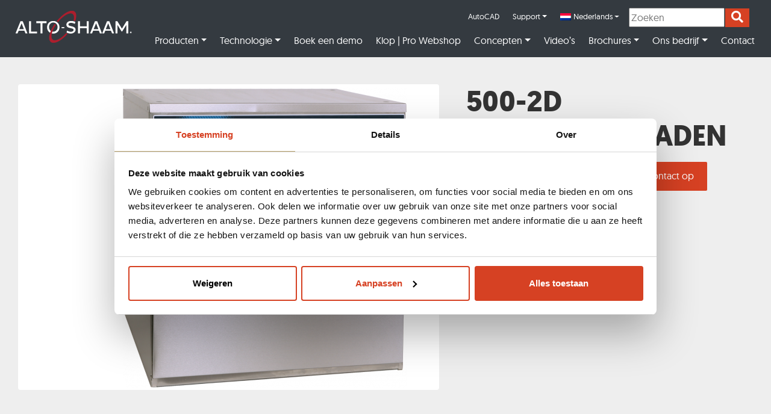

--- FILE ---
content_type: text/html; charset=UTF-8
request_url: http://alto-shaam.nl/warmhoudladen/500-2d-warmhoudladen/
body_size: 22270
content:
<!doctype html>
<html lang="nl-NL">
<head>
<!-- Google Tag Manager -->
<script>(function(w,d,s,l,i){w[l]=w[l]||[];w[l].push({'gtm.start':
	new Date().getTime(),event:'gtm.js'});var f=d.getElementsByTagName(s)[0],
	j=d.createElement(s),dl=l!='dataLayer'?'&l='+l:'';j.async=true;j.src=
	'https://www.googletagmanager.com/gtm.js?id='+i+dl;f.parentNode.insertBefore(j,f);
})(window,document,'script','dataLayer','GTM-M87GDZH');</script>
<!-- End Google Tag Manager -->
<meta name="google-site-verification" content="Db2cBHx-JhJQkI4A9pc3wMBybg29gX7iPBx1LLdff4Q" />
<meta name="viewport" content="width=device-width, initial-scale=1.0">
<script src="https://ajax.googleapis.com/ajax/libs/jquery/3.3.1/jquery.min.js"></script>
<meta charset="utf-8">
<script id="mcjs">!function(c,h,i,m,p){m=c.createElement(h),p=c.getElementsByTagName(h)[0],m.async=1,m.src=i,p.parentNode.insertBefore(m,p)}(document,"script","https://chimpstatic.com/mcjs-connected/js/users/7cf636774365b0cb10aa1ff90/070f5c436ca03a256c1fe399c.js");</script>
<meta name='robots' content='index, follow, max-image-preview:large, max-snippet:-1, max-video-preview:-1' />
	<style>img:is([sizes="auto" i], [sizes^="auto," i]) { contain-intrinsic-size: 3000px 1500px }</style>
	
	<!-- This site is optimized with the Yoast SEO plugin v26.4 - https://yoast.com/wordpress/plugins/seo/ -->
	<title>500-2D WARMHOUDLADEN &#8211; Alto-Shaam Benelux</title>
	<link rel="canonical" href="https://alto-shaam.nl/warmhoudladen/500-2d-warmhoudladen/" />
	<meta property="og:locale" content="nl_NL" />
	<meta property="og:type" content="article" />
	<meta property="og:title" content="500-2D WARMHOUDLADEN - Alto-Shaam Benelux" />
	<meta property="og:url" content="https://alto-shaam.nl/warmhoudladen/500-2d-warmhoudladen/" />
	<meta property="og:site_name" content="Alto-Shaam Benelux" />
	<meta property="article:modified_time" content="2023-10-10T13:53:55+00:00" />
	<meta property="og:image" content="http://alto-shaam.nl/wp-content/uploads/2019/05/alto-shaam-warmhoud-laden-500-2d-2-laden-500-2d.jpg" />
	<meta property="og:image:width" content="328" />
	<meta property="og:image:height" content="328" />
	<meta property="og:image:type" content="image/jpeg" />
	<meta name="twitter:card" content="summary_large_image" />
	<script type="application/ld+json" class="yoast-schema-graph">{"@context":"https://schema.org","@graph":[{"@type":"WebPage","@id":"https://alto-shaam.nl/warmhoudladen/500-2d-warmhoudladen/","url":"https://alto-shaam.nl/warmhoudladen/500-2d-warmhoudladen/","name":"500-2D WARMHOUDLADEN - Alto-Shaam Benelux","isPartOf":{"@id":"https://alto-shaam.nl/#website"},"primaryImageOfPage":{"@id":"https://alto-shaam.nl/warmhoudladen/500-2d-warmhoudladen/#primaryimage"},"image":{"@id":"https://alto-shaam.nl/warmhoudladen/500-2d-warmhoudladen/#primaryimage"},"thumbnailUrl":"http://alto-shaam.nl/wp-content/uploads/2019/05/alto-shaam-warmhoud-laden-500-2d-2-laden-500-2d.jpg","datePublished":"2019-05-28T10:12:47+00:00","dateModified":"2023-10-10T13:53:55+00:00","breadcrumb":{"@id":"https://alto-shaam.nl/warmhoudladen/500-2d-warmhoudladen/#breadcrumb"},"inLanguage":"nl-NL","potentialAction":[{"@type":"ReadAction","target":["https://alto-shaam.nl/warmhoudladen/500-2d-warmhoudladen/"]}]},{"@type":"ImageObject","inLanguage":"nl-NL","@id":"https://alto-shaam.nl/warmhoudladen/500-2d-warmhoudladen/#primaryimage","url":"http://alto-shaam.nl/wp-content/uploads/2019/05/alto-shaam-warmhoud-laden-500-2d-2-laden-500-2d.jpg","contentUrl":"http://alto-shaam.nl/wp-content/uploads/2019/05/alto-shaam-warmhoud-laden-500-2d-2-laden-500-2d.jpg","width":328,"height":328},{"@type":"BreadcrumbList","@id":"https://alto-shaam.nl/warmhoudladen/500-2d-warmhoudladen/#breadcrumb","itemListElement":[{"@type":"ListItem","position":1,"name":"Home","item":"https://alto-shaam.nl/"},{"@type":"ListItem","position":2,"name":"Warmhoudladen","item":"https://alto-shaam.nl/warmhoudladen/"},{"@type":"ListItem","position":3,"name":"500-2D WARMHOUDLADEN"}]},{"@type":"WebSite","@id":"https://alto-shaam.nl/#website","url":"https://alto-shaam.nl/","name":"Alto-Shaam Benelux","description":"Professionele keukenapparatuur","publisher":{"@id":"https://alto-shaam.nl/#organization"},"potentialAction":[{"@type":"SearchAction","target":{"@type":"EntryPoint","urlTemplate":"https://alto-shaam.nl/?s={search_term_string}"},"query-input":{"@type":"PropertyValueSpecification","valueRequired":true,"valueName":"search_term_string"}}],"inLanguage":"nl-NL"},{"@type":"Organization","@id":"https://alto-shaam.nl/#organization","name":"Alto-Shaam","url":"https://alto-shaam.nl/","logo":{"@type":"ImageObject","inLanguage":"nl-NL","@id":"https://alto-shaam.nl/#/schema/logo/image/","url":"https://alto-shaam.nl/wp-content/uploads/2019/05/2014-7-8-alto-shaam-logo-trans.png","contentUrl":"https://alto-shaam.nl/wp-content/uploads/2019/05/2014-7-8-alto-shaam-logo-trans.png","width":874,"height":334,"caption":"Alto-Shaam"},"image":{"@id":"https://alto-shaam.nl/#/schema/logo/image/"}}]}</script>
	<!-- / Yoast SEO plugin. -->


<script type="text/javascript">
/* <![CDATA[ */
window._wpemojiSettings = {"baseUrl":"https:\/\/s.w.org\/images\/core\/emoji\/16.0.1\/72x72\/","ext":".png","svgUrl":"https:\/\/s.w.org\/images\/core\/emoji\/16.0.1\/svg\/","svgExt":".svg","source":{"concatemoji":"http:\/\/alto-shaam.nl\/wp-includes\/js\/wp-emoji-release.min.js?ver=6.8.3"}};
/*! This file is auto-generated */
!function(s,n){var o,i,e;function c(e){try{var t={supportTests:e,timestamp:(new Date).valueOf()};sessionStorage.setItem(o,JSON.stringify(t))}catch(e){}}function p(e,t,n){e.clearRect(0,0,e.canvas.width,e.canvas.height),e.fillText(t,0,0);var t=new Uint32Array(e.getImageData(0,0,e.canvas.width,e.canvas.height).data),a=(e.clearRect(0,0,e.canvas.width,e.canvas.height),e.fillText(n,0,0),new Uint32Array(e.getImageData(0,0,e.canvas.width,e.canvas.height).data));return t.every(function(e,t){return e===a[t]})}function u(e,t){e.clearRect(0,0,e.canvas.width,e.canvas.height),e.fillText(t,0,0);for(var n=e.getImageData(16,16,1,1),a=0;a<n.data.length;a++)if(0!==n.data[a])return!1;return!0}function f(e,t,n,a){switch(t){case"flag":return n(e,"\ud83c\udff3\ufe0f\u200d\u26a7\ufe0f","\ud83c\udff3\ufe0f\u200b\u26a7\ufe0f")?!1:!n(e,"\ud83c\udde8\ud83c\uddf6","\ud83c\udde8\u200b\ud83c\uddf6")&&!n(e,"\ud83c\udff4\udb40\udc67\udb40\udc62\udb40\udc65\udb40\udc6e\udb40\udc67\udb40\udc7f","\ud83c\udff4\u200b\udb40\udc67\u200b\udb40\udc62\u200b\udb40\udc65\u200b\udb40\udc6e\u200b\udb40\udc67\u200b\udb40\udc7f");case"emoji":return!a(e,"\ud83e\udedf")}return!1}function g(e,t,n,a){var r="undefined"!=typeof WorkerGlobalScope&&self instanceof WorkerGlobalScope?new OffscreenCanvas(300,150):s.createElement("canvas"),o=r.getContext("2d",{willReadFrequently:!0}),i=(o.textBaseline="top",o.font="600 32px Arial",{});return e.forEach(function(e){i[e]=t(o,e,n,a)}),i}function t(e){var t=s.createElement("script");t.src=e,t.defer=!0,s.head.appendChild(t)}"undefined"!=typeof Promise&&(o="wpEmojiSettingsSupports",i=["flag","emoji"],n.supports={everything:!0,everythingExceptFlag:!0},e=new Promise(function(e){s.addEventListener("DOMContentLoaded",e,{once:!0})}),new Promise(function(t){var n=function(){try{var e=JSON.parse(sessionStorage.getItem(o));if("object"==typeof e&&"number"==typeof e.timestamp&&(new Date).valueOf()<e.timestamp+604800&&"object"==typeof e.supportTests)return e.supportTests}catch(e){}return null}();if(!n){if("undefined"!=typeof Worker&&"undefined"!=typeof OffscreenCanvas&&"undefined"!=typeof URL&&URL.createObjectURL&&"undefined"!=typeof Blob)try{var e="postMessage("+g.toString()+"("+[JSON.stringify(i),f.toString(),p.toString(),u.toString()].join(",")+"));",a=new Blob([e],{type:"text/javascript"}),r=new Worker(URL.createObjectURL(a),{name:"wpTestEmojiSupports"});return void(r.onmessage=function(e){c(n=e.data),r.terminate(),t(n)})}catch(e){}c(n=g(i,f,p,u))}t(n)}).then(function(e){for(var t in e)n.supports[t]=e[t],n.supports.everything=n.supports.everything&&n.supports[t],"flag"!==t&&(n.supports.everythingExceptFlag=n.supports.everythingExceptFlag&&n.supports[t]);n.supports.everythingExceptFlag=n.supports.everythingExceptFlag&&!n.supports.flag,n.DOMReady=!1,n.readyCallback=function(){n.DOMReady=!0}}).then(function(){return e}).then(function(){var e;n.supports.everything||(n.readyCallback(),(e=n.source||{}).concatemoji?t(e.concatemoji):e.wpemoji&&e.twemoji&&(t(e.twemoji),t(e.wpemoji)))}))}((window,document),window._wpemojiSettings);
/* ]]> */
</script>
<style id='wp-emoji-styles-inline-css' type='text/css'>

	img.wp-smiley, img.emoji {
		display: inline !important;
		border: none !important;
		box-shadow: none !important;
		height: 1em !important;
		width: 1em !important;
		margin: 0 0.07em !important;
		vertical-align: -0.1em !important;
		background: none !important;
		padding: 0 !important;
	}
</style>
<link rel='stylesheet' id='wp-block-library-css' href='http://alto-shaam.nl/wp-includes/css/dist/block-library/style.min.css?ver=6.8.3' type='text/css' media='all' />
<style id='classic-theme-styles-inline-css' type='text/css'>
/*! This file is auto-generated */
.wp-block-button__link{color:#fff;background-color:#32373c;border-radius:9999px;box-shadow:none;text-decoration:none;padding:calc(.667em + 2px) calc(1.333em + 2px);font-size:1.125em}.wp-block-file__button{background:#32373c;color:#fff;text-decoration:none}
</style>
<link rel='stylesheet' id='wp-components-css' href='http://alto-shaam.nl/wp-includes/css/dist/components/style.min.css?ver=6.8.3' type='text/css' media='all' />
<link rel='stylesheet' id='wp-preferences-css' href='http://alto-shaam.nl/wp-includes/css/dist/preferences/style.min.css?ver=6.8.3' type='text/css' media='all' />
<link rel='stylesheet' id='wp-block-editor-css' href='http://alto-shaam.nl/wp-includes/css/dist/block-editor/style.min.css?ver=6.8.3' type='text/css' media='all' />
<link rel='stylesheet' id='popup-maker-block-library-style-css' href='http://alto-shaam.nl/wp-content/plugins/popup-maker/dist/packages/block-library-style.css?ver=dbea705cfafe089d65f1' type='text/css' media='all' />
<style id='global-styles-inline-css' type='text/css'>
:root{--wp--preset--aspect-ratio--square: 1;--wp--preset--aspect-ratio--4-3: 4/3;--wp--preset--aspect-ratio--3-4: 3/4;--wp--preset--aspect-ratio--3-2: 3/2;--wp--preset--aspect-ratio--2-3: 2/3;--wp--preset--aspect-ratio--16-9: 16/9;--wp--preset--aspect-ratio--9-16: 9/16;--wp--preset--color--black: #000000;--wp--preset--color--cyan-bluish-gray: #abb8c3;--wp--preset--color--white: #ffffff;--wp--preset--color--pale-pink: #f78da7;--wp--preset--color--vivid-red: #cf2e2e;--wp--preset--color--luminous-vivid-orange: #ff6900;--wp--preset--color--luminous-vivid-amber: #fcb900;--wp--preset--color--light-green-cyan: #7bdcb5;--wp--preset--color--vivid-green-cyan: #00d084;--wp--preset--color--pale-cyan-blue: #8ed1fc;--wp--preset--color--vivid-cyan-blue: #0693e3;--wp--preset--color--vivid-purple: #9b51e0;--wp--preset--gradient--vivid-cyan-blue-to-vivid-purple: linear-gradient(135deg,rgba(6,147,227,1) 0%,rgb(155,81,224) 100%);--wp--preset--gradient--light-green-cyan-to-vivid-green-cyan: linear-gradient(135deg,rgb(122,220,180) 0%,rgb(0,208,130) 100%);--wp--preset--gradient--luminous-vivid-amber-to-luminous-vivid-orange: linear-gradient(135deg,rgba(252,185,0,1) 0%,rgba(255,105,0,1) 100%);--wp--preset--gradient--luminous-vivid-orange-to-vivid-red: linear-gradient(135deg,rgba(255,105,0,1) 0%,rgb(207,46,46) 100%);--wp--preset--gradient--very-light-gray-to-cyan-bluish-gray: linear-gradient(135deg,rgb(238,238,238) 0%,rgb(169,184,195) 100%);--wp--preset--gradient--cool-to-warm-spectrum: linear-gradient(135deg,rgb(74,234,220) 0%,rgb(151,120,209) 20%,rgb(207,42,186) 40%,rgb(238,44,130) 60%,rgb(251,105,98) 80%,rgb(254,248,76) 100%);--wp--preset--gradient--blush-light-purple: linear-gradient(135deg,rgb(255,206,236) 0%,rgb(152,150,240) 100%);--wp--preset--gradient--blush-bordeaux: linear-gradient(135deg,rgb(254,205,165) 0%,rgb(254,45,45) 50%,rgb(107,0,62) 100%);--wp--preset--gradient--luminous-dusk: linear-gradient(135deg,rgb(255,203,112) 0%,rgb(199,81,192) 50%,rgb(65,88,208) 100%);--wp--preset--gradient--pale-ocean: linear-gradient(135deg,rgb(255,245,203) 0%,rgb(182,227,212) 50%,rgb(51,167,181) 100%);--wp--preset--gradient--electric-grass: linear-gradient(135deg,rgb(202,248,128) 0%,rgb(113,206,126) 100%);--wp--preset--gradient--midnight: linear-gradient(135deg,rgb(2,3,129) 0%,rgb(40,116,252) 100%);--wp--preset--font-size--small: 13px;--wp--preset--font-size--medium: 20px;--wp--preset--font-size--large: 36px;--wp--preset--font-size--x-large: 42px;--wp--preset--spacing--20: 0.44rem;--wp--preset--spacing--30: 0.67rem;--wp--preset--spacing--40: 1rem;--wp--preset--spacing--50: 1.5rem;--wp--preset--spacing--60: 2.25rem;--wp--preset--spacing--70: 3.38rem;--wp--preset--spacing--80: 5.06rem;--wp--preset--shadow--natural: 6px 6px 9px rgba(0, 0, 0, 0.2);--wp--preset--shadow--deep: 12px 12px 50px rgba(0, 0, 0, 0.4);--wp--preset--shadow--sharp: 6px 6px 0px rgba(0, 0, 0, 0.2);--wp--preset--shadow--outlined: 6px 6px 0px -3px rgba(255, 255, 255, 1), 6px 6px rgba(0, 0, 0, 1);--wp--preset--shadow--crisp: 6px 6px 0px rgba(0, 0, 0, 1);}:where(.is-layout-flex){gap: 0.5em;}:where(.is-layout-grid){gap: 0.5em;}body .is-layout-flex{display: flex;}.is-layout-flex{flex-wrap: wrap;align-items: center;}.is-layout-flex > :is(*, div){margin: 0;}body .is-layout-grid{display: grid;}.is-layout-grid > :is(*, div){margin: 0;}:where(.wp-block-columns.is-layout-flex){gap: 2em;}:where(.wp-block-columns.is-layout-grid){gap: 2em;}:where(.wp-block-post-template.is-layout-flex){gap: 1.25em;}:where(.wp-block-post-template.is-layout-grid){gap: 1.25em;}.has-black-color{color: var(--wp--preset--color--black) !important;}.has-cyan-bluish-gray-color{color: var(--wp--preset--color--cyan-bluish-gray) !important;}.has-white-color{color: var(--wp--preset--color--white) !important;}.has-pale-pink-color{color: var(--wp--preset--color--pale-pink) !important;}.has-vivid-red-color{color: var(--wp--preset--color--vivid-red) !important;}.has-luminous-vivid-orange-color{color: var(--wp--preset--color--luminous-vivid-orange) !important;}.has-luminous-vivid-amber-color{color: var(--wp--preset--color--luminous-vivid-amber) !important;}.has-light-green-cyan-color{color: var(--wp--preset--color--light-green-cyan) !important;}.has-vivid-green-cyan-color{color: var(--wp--preset--color--vivid-green-cyan) !important;}.has-pale-cyan-blue-color{color: var(--wp--preset--color--pale-cyan-blue) !important;}.has-vivid-cyan-blue-color{color: var(--wp--preset--color--vivid-cyan-blue) !important;}.has-vivid-purple-color{color: var(--wp--preset--color--vivid-purple) !important;}.has-black-background-color{background-color: var(--wp--preset--color--black) !important;}.has-cyan-bluish-gray-background-color{background-color: var(--wp--preset--color--cyan-bluish-gray) !important;}.has-white-background-color{background-color: var(--wp--preset--color--white) !important;}.has-pale-pink-background-color{background-color: var(--wp--preset--color--pale-pink) !important;}.has-vivid-red-background-color{background-color: var(--wp--preset--color--vivid-red) !important;}.has-luminous-vivid-orange-background-color{background-color: var(--wp--preset--color--luminous-vivid-orange) !important;}.has-luminous-vivid-amber-background-color{background-color: var(--wp--preset--color--luminous-vivid-amber) !important;}.has-light-green-cyan-background-color{background-color: var(--wp--preset--color--light-green-cyan) !important;}.has-vivid-green-cyan-background-color{background-color: var(--wp--preset--color--vivid-green-cyan) !important;}.has-pale-cyan-blue-background-color{background-color: var(--wp--preset--color--pale-cyan-blue) !important;}.has-vivid-cyan-blue-background-color{background-color: var(--wp--preset--color--vivid-cyan-blue) !important;}.has-vivid-purple-background-color{background-color: var(--wp--preset--color--vivid-purple) !important;}.has-black-border-color{border-color: var(--wp--preset--color--black) !important;}.has-cyan-bluish-gray-border-color{border-color: var(--wp--preset--color--cyan-bluish-gray) !important;}.has-white-border-color{border-color: var(--wp--preset--color--white) !important;}.has-pale-pink-border-color{border-color: var(--wp--preset--color--pale-pink) !important;}.has-vivid-red-border-color{border-color: var(--wp--preset--color--vivid-red) !important;}.has-luminous-vivid-orange-border-color{border-color: var(--wp--preset--color--luminous-vivid-orange) !important;}.has-luminous-vivid-amber-border-color{border-color: var(--wp--preset--color--luminous-vivid-amber) !important;}.has-light-green-cyan-border-color{border-color: var(--wp--preset--color--light-green-cyan) !important;}.has-vivid-green-cyan-border-color{border-color: var(--wp--preset--color--vivid-green-cyan) !important;}.has-pale-cyan-blue-border-color{border-color: var(--wp--preset--color--pale-cyan-blue) !important;}.has-vivid-cyan-blue-border-color{border-color: var(--wp--preset--color--vivid-cyan-blue) !important;}.has-vivid-purple-border-color{border-color: var(--wp--preset--color--vivid-purple) !important;}.has-vivid-cyan-blue-to-vivid-purple-gradient-background{background: var(--wp--preset--gradient--vivid-cyan-blue-to-vivid-purple) !important;}.has-light-green-cyan-to-vivid-green-cyan-gradient-background{background: var(--wp--preset--gradient--light-green-cyan-to-vivid-green-cyan) !important;}.has-luminous-vivid-amber-to-luminous-vivid-orange-gradient-background{background: var(--wp--preset--gradient--luminous-vivid-amber-to-luminous-vivid-orange) !important;}.has-luminous-vivid-orange-to-vivid-red-gradient-background{background: var(--wp--preset--gradient--luminous-vivid-orange-to-vivid-red) !important;}.has-very-light-gray-to-cyan-bluish-gray-gradient-background{background: var(--wp--preset--gradient--very-light-gray-to-cyan-bluish-gray) !important;}.has-cool-to-warm-spectrum-gradient-background{background: var(--wp--preset--gradient--cool-to-warm-spectrum) !important;}.has-blush-light-purple-gradient-background{background: var(--wp--preset--gradient--blush-light-purple) !important;}.has-blush-bordeaux-gradient-background{background: var(--wp--preset--gradient--blush-bordeaux) !important;}.has-luminous-dusk-gradient-background{background: var(--wp--preset--gradient--luminous-dusk) !important;}.has-pale-ocean-gradient-background{background: var(--wp--preset--gradient--pale-ocean) !important;}.has-electric-grass-gradient-background{background: var(--wp--preset--gradient--electric-grass) !important;}.has-midnight-gradient-background{background: var(--wp--preset--gradient--midnight) !important;}.has-small-font-size{font-size: var(--wp--preset--font-size--small) !important;}.has-medium-font-size{font-size: var(--wp--preset--font-size--medium) !important;}.has-large-font-size{font-size: var(--wp--preset--font-size--large) !important;}.has-x-large-font-size{font-size: var(--wp--preset--font-size--x-large) !important;}
:where(.wp-block-post-template.is-layout-flex){gap: 1.25em;}:where(.wp-block-post-template.is-layout-grid){gap: 1.25em;}
:where(.wp-block-columns.is-layout-flex){gap: 2em;}:where(.wp-block-columns.is-layout-grid){gap: 2em;}
:root :where(.wp-block-pullquote){font-size: 1.5em;line-height: 1.6;}
</style>
<link rel='stylesheet' id='contact-form-7-css' href='http://alto-shaam.nl/wp-content/plugins/contact-form-7/includes/css/styles.css?ver=6.1.4' type='text/css' media='all' />
<link rel='stylesheet' id='walcf7-datepicker-css-css' href='http://alto-shaam.nl/wp-content/plugins/date-time-picker-for-contact-form-7/assets/css/jquery.datetimepicker.min.css?ver=1.0.0' type='text/css' media='all' />
<link rel='stylesheet' id='google_business_reviews_rating_wp_css-css' href='http://alto-shaam.nl/wp-content/plugins/g-business-reviews-rating/wp/css/css.css?ver=6.8.3' type='text/css' media='all' />
<link rel='stylesheet' id='wpml-menu-item-0-css' href='http://alto-shaam.nl/wp-content/plugins/sitepress-multilingual-cms/templates/language-switchers/menu-item/style.min.css?ver=1' type='text/css' media='all' />
<link rel='stylesheet' id='search-filter-plugin-styles-css' href='http://alto-shaam.nl/wp-content/plugins/search-filter-pro/public/assets/css/search-filter.min.css?ver=2.5.21' type='text/css' media='all' />
<link rel='stylesheet' id='font-awesome-css' href='http://alto-shaam.nl/wp-content/themes/alto-shaam/css/fontawesome.all.min.css?ver=6.8.3' type='text/css' media='all' />
<link rel='stylesheet' id='flexslidercss-css' href='http://alto-shaam.nl/wp-content/themes/alto-shaam/css/flexslider.css?ver=1.0.0' type='text/css' media='all' />
<link rel='stylesheet' id='lightboxcss-css' href='http://alto-shaam.nl/wp-content/themes/alto-shaam/css/lightbox.css?ver=1.0.0' type='text/css' media='all' />
<link rel='stylesheet' id='slickcss-css' href='http://alto-shaam.nl/wp-content/themes/alto-shaam/css/slick.css?ver=1.0.0' type='text/css' media='all' />
<link rel='stylesheet' id='slickthemecss-css' href='http://alto-shaam.nl/wp-content/themes/alto-shaam/css/slick-theme.css?ver=1.0.0' type='text/css' media='all' />
<link rel='stylesheet' id='bootstrap-css-css' href='http://alto-shaam.nl/wp-content/themes/alto-shaam/css/bootstrap.min.css?ver=6.8.3' type='text/css' media='all' />
<link rel='stylesheet' id='customstyle-css' href='http://alto-shaam.nl/wp-content/themes/alto-shaam/css/style.css?ver=1.0.0' type='text/css' media='all' />
<link rel='stylesheet' id='popup-maker-site-css' href='//alto-shaam.nl/wp-content/uploads/pum/pum-site-styles.css?generated=1735290552&#038;ver=1.21.5' type='text/css' media='all' />
<script type="text/javascript" async src="http://alto-shaam.nl/wp-content/plugins/burst-statistics/assets/js/timeme/timeme.min.js?ver=1764668399" id="burst-timeme-js"></script>
<script type="text/javascript" id="burst-js-extra">
/* <![CDATA[ */
var burst = {"tracking":{"isInitialHit":true,"lastUpdateTimestamp":0,"beacon_url":"http:\/\/alto-shaam.nl\/wp-content\/plugins\/burst-statistics\/endpoint.php","ajaxUrl":"http:\/\/alto-shaam.nl\/wp-admin\/admin-ajax.php"},"options":{"cookieless":0,"pageUrl":"https:\/\/alto-shaam.nl\/warmhoudladen\/500-2d-warmhoudladen\/","beacon_enabled":1,"do_not_track":0,"enable_turbo_mode":0,"track_url_change":0,"cookie_retention_days":30,"debug":0},"goals":{"completed":[],"scriptUrl":"http:\/\/alto-shaam.nl\/wp-content\/plugins\/burst-statistics\/assets\/js\/build\/burst-goals.js?v=1764668399","active":[]},"cache":{"uid":null,"fingerprint":null,"isUserAgent":null,"isDoNotTrack":null,"useCookies":null}};
/* ]]> */
</script>
<script type="text/javascript" async src="http://alto-shaam.nl/wp-content/plugins/burst-statistics/assets/js/build/burst.min.js?ver=1764668399" id="burst-js"></script>
<script type="text/javascript" src="http://alto-shaam.nl/wp-includes/js/jquery/jquery.min.js?ver=3.7.1" id="jquery-core-js"></script>
<script type="text/javascript" src="http://alto-shaam.nl/wp-includes/js/jquery/jquery-migrate.min.js?ver=3.4.1" id="jquery-migrate-js"></script>
<script type="text/javascript" src="http://alto-shaam.nl/wp-content/plugins/g-business-reviews-rating/wp/js/js.js?ver=6.8.3" id="google_business_reviews_rating_wp_js-js"></script>
<script type="text/javascript" id="search-filter-plugin-build-js-extra">
/* <![CDATA[ */
var SF_LDATA = {"ajax_url":"http:\/\/alto-shaam.nl\/wp-admin\/admin-ajax.php","home_url":"https:\/\/alto-shaam.nl\/","extensions":[]};
/* ]]> */
</script>
<script type="text/javascript" src="http://alto-shaam.nl/wp-content/plugins/search-filter-pro/public/assets/js/search-filter-build.min.js?ver=2.5.21" id="search-filter-plugin-build-js"></script>
<script type="text/javascript" src="http://alto-shaam.nl/wp-content/plugins/search-filter-pro/public/assets/js/chosen.jquery.min.js?ver=2.5.21" id="search-filter-plugin-chosen-js"></script>
<link rel="https://api.w.org/" href="https://alto-shaam.nl/wp-json/" /><link rel="EditURI" type="application/rsd+xml" title="RSD" href="http://alto-shaam.nl/xmlrpc.php?rsd" />
<meta name="generator" content="WordPress 6.8.3" />
<link rel='shortlink' href='https://alto-shaam.nl/?p=1237' />
<link rel="alternate" title="oEmbed (JSON)" type="application/json+oembed" href="https://alto-shaam.nl/wp-json/oembed/1.0/embed?url=https%3A%2F%2Falto-shaam.nl%2Fwarmhoudladen%2F500-2d-warmhoudladen%2F" />
<link rel="alternate" title="oEmbed (XML)" type="text/xml+oembed" href="https://alto-shaam.nl/wp-json/oembed/1.0/embed?url=https%3A%2F%2Falto-shaam.nl%2Fwarmhoudladen%2F500-2d-warmhoudladen%2F&#038;format=xml" />
<meta name="generator" content="WPML ver:4.8.6 stt:37,65;" />
<link rel="icon" href="http://alto-shaam.nl/wp-content/uploads/2019/08/cropped-fav-icon-alto-shaam-32x32.png" sizes="32x32" />
<link rel="icon" href="http://alto-shaam.nl/wp-content/uploads/2019/08/cropped-fav-icon-alto-shaam-192x192.png" sizes="192x192" />
<link rel="apple-touch-icon" href="http://alto-shaam.nl/wp-content/uploads/2019/08/cropped-fav-icon-alto-shaam-180x180.png" />
<meta name="msapplication-TileImage" content="http://alto-shaam.nl/wp-content/uploads/2019/08/cropped-fav-icon-alto-shaam-270x270.png" />
		<style type="text/css" id="wp-custom-css">
			.mc4wp-form input.input_mc{

    padding-left: 0px !important display: block;
    width: 100%;
    height: 50px !important;
    padding: 0.8125rem 1.25rem;
    font-size: 1rem;
    line-height: 1.5;
    color: #495057;
    background-color: #fff;
    background-clip: padding-box;
    border: 2px solid #ced4da;
    border-radius: 3px;
    -webkit-transition: border-color .15s ease-in-out,-webkit-box-shadow .15s ease-in-out;
    transition: border-color .15s ease-in-out,-webkit-box-shadow .15s ease-in-out;
    transition: border-color .15s ease-in-out,box-shadow .15s ease-in-out;
    transition: border-color .15s ease-in-out,box-shadow .15s ease-in-out,-webkit-box-shadow .15s ease-in-out;
}


.mc4wp-form input[type="submit"] {
    font-size: 1.25rem;
    font-weight: 300;
    color: #fff;
    background-color: #d64123;
    border-color: #d64123;
    display: inline-block;
    text-align: center;
    white-space: nowrap;
    vertical-align: middle;
    -webkit-user-select: none;
    -moz-user-select: none;
    -ms-user-select: none;
    user-select: none;
    border: 2px solid transparent;
    padding: 0.8125rem 1.25rem;
    font-size: 1rem;
    line-height: 1;
    border-radius: 2px;
    -webkit-transition: color .15s ease-in-out,background-color .15s ease-in-out,border-color .15s ease-in-out,-webkit-box-shadow .15s ease-in-out;
    transition: color .15s ease-in-out,background-color .15s ease-in-out,border-color .15s ease-in-out,-webkit-box-shadow .15s ease-in-out;
    transition: color .15s ease-in-out,background-color .15s ease-in-out,border-color .15s ease-in-out,box-shadow .15s ease-in-out;
    transition: color .15s ease-in-out,background-color .15s ease-in-out,border-color .15s ease-in-out,box-shadow .15s ease-in-out,-webkit-box-shadow .15s ease-in-out;
}

.mc4wp-form input[type="submit"]:hover {
    background: #AC1E2D;
    text-decoration: none;
    color: white;
}
.mc4wp-checkbox input {
	margin:0px 6px 0 15px !important;
	
}





/* Gravity Forms - Instructie */

.instructie_wrapper h3{
color:#d64148;
font-weight:500;
font-family: 'geomanistbold' !important;
    text-transform: uppercase;
margin-bottom:0px !important;
	margin-top:20px;
}

.gform_wrapper.gravity-theme.instructie_wrapper  .gfield_label {
    display: inline-block;
    font-size: 16px;
    font-weight: 700;
    margin-bottom: 0px !important;
    padding: 0;
}

.gform_wrapper.gravity-theme.instructie_wrapper .gfield_label {
    font-family: 'geomanistbold' !important;
    font-size: 16px;
    font-weight: 500;
    margin-bottom: 8px;
    padding: 0;
}

.gform_wrapper.gravity-theme.instructie_wrapper .gform_fields{
grid-row-gap:0px !important
}

.gform_wrapper.gravity-theme .gfield-choice-input {
    display: inline-block;
    margin-top: 5px !important;
    top: 0;
    vertical-align: top !important;
}


/* Cookiebot */

/* //Buttons// */
#CybotCookiebotDialogFooter #CybotCookiebotDialogBodyButtonAccept, #CybotCookiebotDialogFooter #CybotCookiebotDialogBodyLevelButtonAccept, #CybotCookiebotDialogFooter #CybotCookiebotDialogBodyLevelButtonLevelOptinAllowAll {
    background-color: #d64123 !important;
    border-color: #d64123 !important;
    color: #fff !important;
}

#CybotCookiebotDialogFooter #CybotCookiebotDialogBodyLevelButtonCustomize, #CybotCookiebotDialogFooter #CybotCookiebotDialogBodyLevelButtonLevelOptinAllowallSelection {
    background-color: transparent;
    border-color: #d64123 !important;
    color: #d64123 !important;
}

/* Selectie */
#CybotCookiebotDialogTabContent input:checked+.CybotCookiebotDialogBodyLevelButtonSlider {
    background-color: #d64123 !important;
}
#CybotCookiebotDialogTabContent input[type=checkbox][disabled]:checked+.CybotCookiebotDialogBodyLevelButtonSlider {
    background-color: #D6D6D6 !important;
    pointer-events: none;
}


/* //Teksten // */
#CybotCookiebotDialog.CybotEdge #CybotCookiebotDialogBodyEdgeMoreDetails a {
    color: #d64123 !important;
}

#CybotCookiebotDialogBodyLevelButtonsSelectPane label:not([for=CybotCookiebotDialogBodyLevelButtonNecessary]) .CybotCookiebotDialogBodyLevelButtonDescription:hover {
    color: #d64123 !important;
}

/* // Popup // */
#CybotCookiebotDialogNav .CybotCookiebotDialogNavItemLink.CybotCookiebotDialogActive {
    border-bottom: 1px solid #b9a16b !important;
    color: #d64123 !important;
}

#CybotCookiebotDialogNav .CybotCookiebotDialogNavItemLink:hover {
    color: #d64123 !important;
}

#CybotCookiebotDialog #CybotCookiebotDialogBodyContentText a, #CybotCookiebotDialog #CybotCookiebotDialogBodyLevelButtonIABHeaderViewPartnersLink, #CybotCookiebotDialog #CybotCookiebotDialogDetailBulkConsentList dt a, #CybotCookiebotDialog #CybotCookiebotDialogDetailFooter a, #CybotCookiebotDialog .CybotCookiebotDialogBodyLevelButtonIABDescription a, #CybotCookiebotDialog .CybotCookiebotDialogDetailBodyContentCookieLink, #CybotCookiebotDialogDetailBodyContentTextAbout a {
    color: #d64123 !important;
    font-weight: 600;
    text-decoration: none;
}

/* Container */
.CybotCookiebotDialogHeader{
		display:none !important;
} 

#CybotCookiebotDialogHeader{
		display:none !important;
}

#CybotCookiebotDialogHeaderLogosWrapper{
		display: none !important
}

/* // Branding // */
#CybotCookiebotDialogPoweredbyCybot svg {
    display: none !important;
}
#CybotCookiebotDialogPoweredbyImage{
		display: none !important;
}
.CookiebotWidget-main-logo{
		display:none !important;
}

/* // Cookiebot - after // */

#CookiebotWidget #CookiebotWidget-buttons #CookiebotWidget-btn-change {
    background-color: #d64123 !important;
    border-color: #d64123 !important;
    color: #FFFFFF;
}

#CookiebotWidget #CookiebotWidget-buttons #CookiebotWidget-btn-withdraw {
    background-color: #FFFFFF;
    border-color: #d64123 !important;
    color: #d64123 !important;

}

#CookiebotWidget .CookiebotWidget-consent-details button {
    color: #d64123 !important;

}

#CookiebotWidget .CookiebotWidget-body .CookiebotWidget-consents-list li.CookiebotWidget-approved svg {
    fill: #d64123 !important;
}

.ds-popup-wrapper {
	z-index: 9999999 !important;
}

.ds-button {
	max-width: 100%;
  display: flex;
  white-space: wrap;
}

#pum-8339 .wp-video {
	width: 640px !important;
	aspect-ratio: 1/1 !important;
}

#pum-8339.pum-overlay {
	background: rgba(0,0,0,0.7);
}

#pum-8339 .pum-container {
	max-width: calc(100vw - 40px);	
}

#pum-8339 .pum-close {
	background: none !important;
  border: 0 !important;
  padding: 0 !important;
  font-size: 3rem;
  right: 2rem !important;
  top: 2.5rem !important;
}

#pum-8339 .wp-video-shortcode,
#pum-8339 .mejs-container {
	width: 100% !important;
	height: 100% !important;
}		</style>
		</head>

<body class="wp-singular warmhoudladen-template-default single single-warmhoudladen postid-1237 wp-theme-alto-shaam" data-burst_id="1237" data-burst_type="warmhoudladen">
<!-- Google Tag Manager (noscript) -->
<noscript><iframe src="https://www.googletagmanager.com/ns.html?id=GTM-M87GDZH" height="0" width="0" style="display:none;visibility:hidden"></iframe></noscript>
<!-- End Google Tag Manager (noscript) -->
		<header class="sticky-top">
			<nav class="navbar navbar-expand-md navbar-dark bg-dark" role="navigation" style="display: flow-root;">
				<div class="container_main">

					<a class="navbar-brand" href="/"><img class="nav-img"
						src="/wp-content/uploads/2019/05/Alto-shaam_logo.png"  alt="Alto-Shaam Benelux"></a>

						<button class="navbar-toggler" type="button" data-toggle="collapse" data-target="#bs-example-navbar-collapse-1" aria-controls="bs-example-navbar-collapse-1" aria-expanded="false" aria-label="Toggle navigation">
							<span class="navbar-toggler-icon"></span>
						</button>

						<div class="container container_main_menu main_menu_header" style="display:-webkit-inline-box;">
							<div class="search_bar_mobile">
								<div id="bs-example-navbar-collapse-1" class="collapse navbar-collapse"><ul id="menu-footer-menu" class="nav navbar-nav"><li itemscope="itemscope" itemtype="https://www.schema.org/SiteNavigationElement" id="menu-item-2247" class="menu-item menu-item-type-custom menu-item-object-custom menu-item-has-children dropdown menu-item-2247 nav-item"><a title="Producten" href="/producten/" data-hover="dropdown" aria-haspopup="true" aria-expanded="false" class="dropdown-toggle nav-link" id="menu-item-dropdown-2247">Producten</a>
<ul class="dropdown-menu" aria-labelledby="menu-item-dropdown-2247" role="menu">
	<li itemscope="itemscope" itemtype="https://www.schema.org/SiteNavigationElement" id="menu-item-8011" class="menu-item menu-item-type-post_type menu-item-object-page dropdown menu-item-8011 nav-item"><a title="Converge &amp; Vector Multi-Cook Ovens" href="https://alto-shaam.nl/multi-cook-ovens/" class="dropdown-item">Converge &#038; Vector Multi-Cook Ovens</a></li>
	<li itemscope="itemscope" itemtype="https://www.schema.org/SiteNavigationElement" id="menu-item-1776" class="menu-item menu-item-type-custom menu-item-object-custom menu-item-1776 nav-item"><a title="Cook &amp; Hold Ovens" href="https://alto-shaam.nl/cook-hold-ovens/" class="dropdown-item">Cook &#038; Hold Ovens</a></li>
	<li itemscope="itemscope" itemtype="https://www.schema.org/SiteNavigationElement" id="menu-item-1777" class="menu-item menu-item-type-custom menu-item-object-custom menu-item-1777 nav-item"><a title="Rookovens" href="https://alto-shaam.nl/rookovens/" class="dropdown-item">Rookovens</a></li>
	<li itemscope="itemscope" itemtype="https://www.schema.org/SiteNavigationElement" id="menu-item-1778" class="menu-item menu-item-type-custom menu-item-object-custom menu-item-1778 nav-item"><a title="Rotisserie Ovens" href="https://alto-shaam.nl/rotisserie-ovens/" class="dropdown-item">Rotisserie Ovens</a></li>
	<li itemscope="itemscope" itemtype="https://www.schema.org/SiteNavigationElement" id="menu-item-1779" class="menu-item menu-item-type-custom menu-item-object-custom menu-item-1779 nav-item"><a title="Warmhoudladen" href="https://alto-shaam.nl/warmhoudladen/" class="dropdown-item">Warmhoudladen</a></li>
	<li itemscope="itemscope" itemtype="https://www.schema.org/SiteNavigationElement" id="menu-item-1780" class="menu-item menu-item-type-custom menu-item-object-custom menu-item-1780 nav-item"><a title="Warmhoudkasten" href="https://alto-shaam.nl/warmhoudkasten/" class="dropdown-item">Warmhoudkasten</a></li>
	<li itemscope="itemscope" itemtype="https://www.schema.org/SiteNavigationElement" id="menu-item-1781" class="menu-item menu-item-type-custom menu-item-object-custom menu-item-1781 nav-item"><a title="Banquetingwagens" href="https://alto-shaam.nl/banquetingwagens/" class="dropdown-item">Banquetingwagens</a></li>
	<li itemscope="itemscope" itemtype="https://www.schema.org/SiteNavigationElement" id="menu-item-1782" class="menu-item menu-item-type-custom menu-item-object-custom menu-item-1782 nav-item"><a title="Verwarmde Verkoopvitrines" href="https://alto-shaam.nl/verkoopvitrines/" class="dropdown-item">Verwarmde Verkoopvitrines</a></li>
	<li itemscope="itemscope" itemtype="https://www.schema.org/SiteNavigationElement" id="menu-item-1784" class="menu-item menu-item-type-custom menu-item-object-custom menu-item-1784 nav-item"><a title="Drop-In Droge Bain-Maries" href="https://alto-shaam.nl/bain_maries/" class="dropdown-item">Drop-In Droge Bain-Maries</a></li>
	<li itemscope="itemscope" itemtype="https://www.schema.org/SiteNavigationElement" id="menu-item-1787" class="menu-item menu-item-type-custom menu-item-object-custom menu-item-1787 nav-item"><a title="Onderstellen" href="https://alto-shaam.nl/onderstellen/" class="dropdown-item">Onderstellen</a></li>
	<li itemscope="itemscope" itemtype="https://www.schema.org/SiteNavigationElement" id="menu-item-1788" class="menu-item menu-item-type-custom menu-item-object-custom menu-item-1788 nav-item"><a title="Accessoires &amp; Cleaners / Klop | Pro Webshop" target="_blank" href="https://webshop.kloppro.nl/" class="dropdown-item">Accessoires &#038; Cleaners / Klop | Pro Webshop</a></li>
</ul>
</li>
<li itemscope="itemscope" itemtype="https://www.schema.org/SiteNavigationElement" id="menu-item-1766" class="menu-item menu-item-type-post_type menu-item-object-page menu-item-has-children dropdown menu-item-1766 nav-item"><a title="Technologie" href="https://alto-shaam.nl/technologie/" data-hover="dropdown" aria-haspopup="true" aria-expanded="false" class="dropdown-toggle nav-link" id="menu-item-dropdown-1766">Technologie</a>
<ul class="dropdown-menu" aria-labelledby="menu-item-dropdown-1766" role="menu">
	<li itemscope="itemscope" itemtype="https://www.schema.org/SiteNavigationElement" id="menu-item-1878" class="menu-item menu-item-type-post_type menu-item-object-page menu-item-1878 nav-item"><a title="Structured Air Technology®" href="https://alto-shaam.nl/structured-air-technology/" class="dropdown-item">Structured Air Technology®</a></li>
	<li itemscope="itemscope" itemtype="https://www.schema.org/SiteNavigationElement" id="menu-item-1875" class="menu-item menu-item-type-post_type menu-item-object-page menu-item-1875 nav-item"><a title="Ventless Technology" href="https://alto-shaam.nl/ventless-technology/" class="dropdown-item">Ventless Technology</a></li>
	<li itemscope="itemscope" itemtype="https://www.schema.org/SiteNavigationElement" id="menu-item-1877" class="menu-item menu-item-type-post_type menu-item-object-page menu-item-1877 nav-item"><a title="Halo Heat® technology" href="https://alto-shaam.nl/halo-heat-technologie/" class="dropdown-item">Halo Heat® technology</a></li>
	<li itemscope="itemscope" itemtype="https://www.schema.org/SiteNavigationElement" id="menu-item-4146" class="menu-item menu-item-type-post_type menu-item-object-page menu-item-4146 nav-item"><a title="ChefLinc" href="https://alto-shaam.nl/cheflinc/" class="dropdown-item">ChefLinc</a></li>
</ul>
</li>
<li itemscope="itemscope" itemtype="https://www.schema.org/SiteNavigationElement" id="menu-item-1769" class="menu-item menu-item-type-post_type menu-item-object-page menu-item-1769 nav-item"><a title="Boek een demo" href="https://alto-shaam.nl/a-taste-of-alto-shaam/" class="nav-link">Boek een demo</a></li>
<li itemscope="itemscope" itemtype="https://www.schema.org/SiteNavigationElement" id="menu-item-8449" class="menu-item menu-item-type-custom menu-item-object-custom menu-item-8449 nav-item"><a title="Klop | Pro Webshop" href="https://webshop.kloppro.nl/" class="nav-link">Klop | Pro Webshop</a></li>
<li itemscope="itemscope" itemtype="https://www.schema.org/SiteNavigationElement" id="menu-item-3365" class="menu-item menu-item-type-custom menu-item-object-custom menu-item-has-children dropdown menu-item-3365 nav-item"><a title="Concepten" data-hover="dropdown" aria-haspopup="true" aria-expanded="false" class="dropdown-toggle nav-link" id="menu-item-dropdown-3365">Concepten</a>
<ul class="dropdown-menu" aria-labelledby="menu-item-dropdown-3365" role="menu">
	<li itemscope="itemscope" itemtype="https://www.schema.org/SiteNavigationElement" id="menu-item-3366" class="menu-item menu-item-type-post_type menu-item-object-concepten menu-item-3366 nav-item"><a title="Delivery" href="https://alto-shaam.nl/concepten/delivery/" class="dropdown-item">Delivery</a></li>
	<li itemscope="itemscope" itemtype="https://www.schema.org/SiteNavigationElement" id="menu-item-3367" class="menu-item menu-item-type-post_type menu-item-object-concepten menu-item-3367 nav-item"><a title="Convenience store" href="https://alto-shaam.nl/concepten/convenience-store/" class="dropdown-item">Convenience store</a></li>
	<li itemscope="itemscope" itemtype="https://www.schema.org/SiteNavigationElement" id="menu-item-3368" class="menu-item menu-item-type-post_type menu-item-object-concepten menu-item-3368 nav-item"><a title="Supermarket solutions" href="https://alto-shaam.nl/concepten/supermarket-solutions/" class="dropdown-item">Supermarket solutions</a></li>
</ul>
</li>
<li itemscope="itemscope" itemtype="https://www.schema.org/SiteNavigationElement" id="menu-item-6297" class="menu-item menu-item-type-custom menu-item-object-custom menu-item-6297 nav-item"><a title="Video&#039;s" href="https://alto-shaam.nl/videos/" class="nav-link">Video&#8217;s</a></li>
<li itemscope="itemscope" itemtype="https://www.schema.org/SiteNavigationElement" id="menu-item-2253" class="menu-item menu-item-type-custom menu-item-object-custom menu-item-has-children dropdown menu-item-2253 nav-item"><a title="Brochures" data-hover="dropdown" aria-haspopup="true" aria-expanded="false" class="dropdown-toggle nav-link" id="menu-item-dropdown-2253">Brochures</a>
<ul class="dropdown-menu" aria-labelledby="menu-item-dropdown-2253" role="menu">
	<li itemscope="itemscope" itemtype="https://www.schema.org/SiteNavigationElement" id="menu-item-7853" class="menu-item menu-item-type-custom menu-item-object-custom menu-item-7853 nav-item"><a title="Europese Apparatuur Catalogus (EN)" target="_blank" href="http://alto-shaam.nl/wp-content/uploads/2023/09/2302479_KlopPro_EUapparatuurCatalogus.pdf" class="dropdown-item">Europese Apparatuur Catalogus (EN)</a></li>
	<li itemscope="itemscope" itemtype="https://www.schema.org/SiteNavigationElement" id="menu-item-8438" class="menu-item menu-item-type-custom menu-item-object-custom menu-item-8438 nav-item"><a title="Alto-Shaam Temperatuurlijsten" target="_blank" href="http://alto-shaam.nl/wp-content/uploads/2025/01/2201002-Alto-Shaam-Temperatuurlijsten-A3-V2.pdf" class="dropdown-item">Alto-Shaam Temperatuurlijsten</a></li>
	<li itemscope="itemscope" itemtype="https://www.schema.org/SiteNavigationElement" id="menu-item-7854" class="menu-item menu-item-type-custom menu-item-object-custom menu-item-7854 nav-item"><a title="Multi-Cook Ovens" target="_blank" href="http://alto-shaam.nl/wp-content/uploads/2023/09/1261_Multi-Cook-Brochure_A4_NLST.pdf" class="dropdown-item">Multi-Cook Ovens</a></li>
	<li itemscope="itemscope" itemtype="https://www.schema.org/SiteNavigationElement" id="menu-item-8460" class="menu-item menu-item-type-custom menu-item-object-custom menu-item-8460 nav-item"><a title="Flyer Accessoires en Cleaners" href="http://alto-shaam.nl/wp-content/uploads/2025/07/Alto-Shaam-Acessoires-Cleaners-2025.pdf" class="dropdown-item">Flyer Accessoires en Cleaners</a></li>
	<li itemscope="itemscope" itemtype="https://www.schema.org/SiteNavigationElement" id="menu-item-1851" class="menu-item menu-item-type-custom menu-item-object-custom menu-item-1851 nav-item"><a title="Cook &amp; Hold Ovens" target="_blank" href="https://alto-shaam.nl/wp-content/uploads/2022/01/1204_2022-Cook-Hold-Brochure_ENG-low-res.pdf" class="dropdown-item">Cook &#038; Hold Ovens</a></li>
	<li itemscope="itemscope" itemtype="https://www.schema.org/SiteNavigationElement" id="menu-item-1852" class="menu-item menu-item-type-custom menu-item-object-custom menu-item-1852 nav-item"><a title="Rookovens" target="_blank" href="https://alto-shaam.nl/wp-content/uploads/2020/09/1245_Rookovens-Brochure_ENG-low-res.pdf" class="dropdown-item">Rookovens</a></li>
	<li itemscope="itemscope" itemtype="https://www.schema.org/SiteNavigationElement" id="menu-item-3335" class="menu-item menu-item-type-custom menu-item-object-custom menu-item-3335 nav-item"><a title="Retail oplossingen" target="_blank" href="https://alto-shaam.nl/wp-content/uploads/2020/09/1292_Retail-Brochure_ENG.pdf" class="dropdown-item">Retail oplossingen</a></li>
	<li itemscope="itemscope" itemtype="https://www.schema.org/SiteNavigationElement" id="menu-item-1853" class="menu-item menu-item-type-custom menu-item-object-custom menu-item-1853 nav-item"><a title="Rotisserie ovens" target="_blank" href="https://alto-shaam.nl/wp-content/uploads/2020/09/1260_Rotisserie-Brochure_8-5x11_EN_Low-Res.pdf" class="dropdown-item">Rotisserie ovens</a></li>
	<li itemscope="itemscope" itemtype="https://www.schema.org/SiteNavigationElement" id="menu-item-1854" class="menu-item menu-item-type-custom menu-item-object-custom menu-item-1854 nav-item"><a title="Warmhoudladen &amp; Kasten" target="_blank" href="https://alto-shaam.nl/wp-content/uploads/2020/09/1217_Warmhoudladen-Cabinetten-Brochure-low-res-English.pdf" class="dropdown-item">Warmhoudladen &#038; Kasten</a></li>
	<li itemscope="itemscope" itemtype="https://www.schema.org/SiteNavigationElement" id="menu-item-1855" class="menu-item menu-item-type-custom menu-item-object-custom menu-item-1855 nav-item"><a title="Banquetingwagens" target="_blank" href="https://alto-shaam.nl/wp-content/uploads/2020/09/1217_Warmhoudladen-Cabinetten-Brochure-low-res-English.pdf" class="dropdown-item">Banquetingwagens</a></li>
	<li itemscope="itemscope" itemtype="https://www.schema.org/SiteNavigationElement" id="menu-item-1858" class="menu-item menu-item-type-custom menu-item-object-custom menu-item-1858 nav-item"><a title="Verwarmde verkoopvitrines" target="_blank" href="http://alto-shaam.nl/wp-content/uploads/2025/07/1309_Merch-Display-Brochure_ENG-1.pdf" class="dropdown-item">Verwarmde verkoopvitrines</a></li>
	<li itemscope="itemscope" itemtype="https://www.schema.org/SiteNavigationElement" id="menu-item-1860" class="menu-item menu-item-type-custom menu-item-object-custom menu-item-1860 nav-item"><a title="Bain-maries" target="_blank" href="https://alto-shaam.nl/wp-content/uploads/2020/09/Droog-Bain-Maries-Brochure.-ENG.6102.11.pdf" class="dropdown-item">Bain-maries</a></li>
</ul>
</li>
<li itemscope="itemscope" itemtype="https://www.schema.org/SiteNavigationElement" id="menu-item-1884" class="menu-item menu-item-type-post_type menu-item-object-page menu-item-has-children dropdown menu-item-1884 nav-item"><a title="Ons bedrijf" href="https://alto-shaam.nl/ons-bedrijf/" data-hover="dropdown" aria-haspopup="true" aria-expanded="false" class="dropdown-toggle nav-link" id="menu-item-dropdown-1884">Ons bedrijf</a>
<ul class="dropdown-menu" aria-labelledby="menu-item-dropdown-1884" role="menu">
	<li itemscope="itemscope" itemtype="https://www.schema.org/SiteNavigationElement" id="menu-item-2053" class="menu-item menu-item-type-post_type menu-item-object-page menu-item-2053 nav-item"><a title="Geschiedenis" href="https://alto-shaam.nl/geschiedenis/" class="dropdown-item">Geschiedenis</a></li>
	<li itemscope="itemscope" itemtype="https://www.schema.org/SiteNavigationElement" id="menu-item-2109" class="menu-item menu-item-type-post_type menu-item-object-page menu-item-2109 nav-item"><a title="De fabriek" href="https://alto-shaam.nl/de-fabriek/" class="dropdown-item">De fabriek</a></li>
	<li itemscope="itemscope" itemtype="https://www.schema.org/SiteNavigationElement" id="menu-item-7225" class="menu-item menu-item-type-post_type menu-item-object-page menu-item-7225 nav-item"><a title="Vacatures" href="https://alto-shaam.nl/vacatures/" class="dropdown-item">Vacatures</a></li>
</ul>
</li>
<li itemscope="itemscope" itemtype="https://www.schema.org/SiteNavigationElement" id="menu-item-1772" class="menu-item menu-item-type-post_type menu-item-object-page menu-item-1772 nav-item"><a title="Contact" href="https://alto-shaam.nl/contact/" class="nav-link">Contact</a></li>
</ul></div>								<div class="hallo" style="display:none;">
									<form role="search" method="get" id="searchform" action="https://alto-shaam.nl/">
    <div>
        <input type="text" value="" name="s" id="s" placeholder="Zoeken" style="height: 2rem;" />
        <button type="submit" class="btn btn-success">
        <i class="fa fa-search" style="font-size:20px;color:white;"></i>
        <input type="hidden" name="lang" value="nl"/>
      </button>
    </div>
</form>
								</div>
							</div>
							<div id="bs-example-navbar-collapse-1" class="collapse navbar-collapse"><ul id="menu-brochure" class="nav navbar-nav"><li itemscope="itemscope" itemtype="https://www.schema.org/SiteNavigationElement" id="menu-item-2930" class="menu-item menu-item-type-custom menu-item-object-custom menu-item-2930 nav-item"><a title="AutoCAD" target="_blank" href="https://altoshaam.kclcad.com/" class="nav-link">AutoCAD</a></li>
<li itemscope="itemscope" itemtype="https://www.schema.org/SiteNavigationElement" id="menu-item-2114" class="menu-item menu-item-type-custom menu-item-object-custom menu-item-has-children dropdown menu-item-2114 nav-item"><a title="Support" data-hover="dropdown" aria-haspopup="true" aria-expanded="false" class="dropdown-toggle nav-link" id="menu-item-dropdown-2114">Support</a>
<ul class="dropdown-menu" aria-labelledby="menu-item-dropdown-2114" role="menu">
	<li itemscope="itemscope" itemtype="https://www.schema.org/SiteNavigationElement" id="menu-item-8452" class="menu-item menu-item-type-custom menu-item-object-custom menu-item-8452 nav-item"><a title="Boek een chef / Culiniar advies" href="https://www.kloppro.nl/nl/culinair-adviseur" class="dropdown-item">Boek een chef / Culiniar advies</a></li>
	<li itemscope="itemscope" itemtype="https://www.schema.org/SiteNavigationElement" id="menu-item-8453" class="menu-item menu-item-type-custom menu-item-object-custom menu-item-8453 nav-item"><a title="Storing / aanvraag service" href="https://www.kloppro.nl/nl/service" class="dropdown-item">Storing / aanvraag service</a></li>
	<li itemscope="itemscope" itemtype="https://www.schema.org/SiteNavigationElement" id="menu-item-6538" class="menu-item menu-item-type-post_type menu-item-object-page menu-item-6538 nav-item"><a title="Service video’s" href="https://alto-shaam.nl/service-videos/" class="dropdown-item">Service video’s</a></li>
	<li itemscope="itemscope" itemtype="https://www.schema.org/SiteNavigationElement" id="menu-item-6779" class="menu-item menu-item-type-post_type menu-item-object-page menu-item-6779 nav-item"><a title="Software downloads" target="_blank" href="https://alto-shaam.nl/software-downloads/" class="dropdown-item">Software downloads</a></li>
	<li itemscope="itemscope" itemtype="https://www.schema.org/SiteNavigationElement" id="menu-item-6807" class="menu-item menu-item-type-post_type menu-item-object-page menu-item-6807 nav-item"><a title="Meestgestelde vragen" target="_blank" href="https://alto-shaam.nl/meestgestelde-vragen/" class="dropdown-item">Meestgestelde vragen</a></li>
</ul>
</li>
<li itemscope="itemscope" itemtype="https://www.schema.org/SiteNavigationElement" id="menu-item-wpml-ls-2-nl" class="menu-item-language menu-item-language-current menu-item wpml-ls-slot-2 wpml-ls-item wpml-ls-item-nl wpml-ls-current-language wpml-ls-menu-item wpml-ls-first-item menu-item-type-wpml_ls_menu_item menu-item-object-wpml_ls_menu_item menu-item-has-children dropdown menu-item-wpml-ls-2-nl nav-item"><a title="
            Nederlands" href="https://alto-shaam.nl/warmhoudladen/500-2d-warmhoudladen/" data-hover="dropdown" aria-haspopup="true" aria-expanded="false" class="dropdown-toggle nav-link" id="menu-item-dropdown-wpml-ls-2-nl" role="menuitem"><img
            class="wpml-ls-flag"
            src="http://alto-shaam.nl/wp-content/plugins/sitepress-multilingual-cms/res/flags/nl.png"
            alt=""
            
            
    /><span class="wpml-ls-native" lang="nl">Nederlands</span></a>
<ul class="dropdown-menu" aria-labelledby="menu-item-dropdown-2114" role="menu">
	<li itemscope="itemscope" itemtype="https://www.schema.org/SiteNavigationElement" id="menu-item-wpml-ls-2-fr-be" class="menu-item-language menu-item wpml-ls-slot-2 wpml-ls-item wpml-ls-item-fr-be wpml-ls-menu-item wpml-ls-last-item menu-item-type-wpml_ls_menu_item menu-item-object-wpml_ls_menu_item menu-item-wpml-ls-2-fr-be nav-item"><a title="Overschakelen naar Français" href="https://alto-shaam.nl/fr-be/tiroirs-chauffants/tiroirs-chauffants-500-2d/" class="dropdown-item" aria-label="Overschakelen naar Français" role="menuitem"><img
            class="wpml-ls-flag"
            src="http://alto-shaam.nl/wp-content/uploads/flags/fr.png"
            alt=""
            
            
    /><span class="wpml-ls-native" lang="fr-be">Français</span></a></li>
</ul>
</li>
</ul></div>							<div class="search_bar desk_menu">
								<form role="search" method="get" id="searchform" action="https://alto-shaam.nl/">
    <div>
        <input type="text" value="" name="s" id="s" placeholder="Zoeken" style="height: 2rem;" />
        <button type="submit" class="btn btn-success">
        <i class="fa fa-search" style="font-size:20px;color:white;"></i>
        <input type="hidden" name="lang" value="nl"/>
      </button>
    </div>
</form>
							</div>
						</div>
						<div class="container_main container_main_menu secondary_menu" style="text-align:right;">
							<div id="bs-example-navbar-collapse-1" class="collapse navbar-collapse"><ul id="menu-footer-menu-1" class="nav navbar-nav"><li itemscope="itemscope" itemtype="https://www.schema.org/SiteNavigationElement" class="menu-item menu-item-type-custom menu-item-object-custom menu-item-has-children dropdown menu-item-2247 nav-item"><a title="Producten" href="/producten/" data-hover="dropdown" aria-haspopup="true" aria-expanded="false" class="dropdown-toggle nav-link" id="menu-item-dropdown-2247">Producten</a>
<ul class="dropdown-menu" aria-labelledby="menu-item-dropdown-2247" role="menu">
	<li itemscope="itemscope" itemtype="https://www.schema.org/SiteNavigationElement" class="menu-item menu-item-type-post_type menu-item-object-page dropdown menu-item-8011 nav-item"><a title="Converge &amp; Vector Multi-Cook Ovens" href="https://alto-shaam.nl/multi-cook-ovens/" class="dropdown-item">Converge &#038; Vector Multi-Cook Ovens</a></li>
	<li itemscope="itemscope" itemtype="https://www.schema.org/SiteNavigationElement" class="menu-item menu-item-type-custom menu-item-object-custom menu-item-1776 nav-item"><a title="Cook &amp; Hold Ovens" href="https://alto-shaam.nl/cook-hold-ovens/" class="dropdown-item">Cook &#038; Hold Ovens</a></li>
	<li itemscope="itemscope" itemtype="https://www.schema.org/SiteNavigationElement" class="menu-item menu-item-type-custom menu-item-object-custom menu-item-1777 nav-item"><a title="Rookovens" href="https://alto-shaam.nl/rookovens/" class="dropdown-item">Rookovens</a></li>
	<li itemscope="itemscope" itemtype="https://www.schema.org/SiteNavigationElement" class="menu-item menu-item-type-custom menu-item-object-custom menu-item-1778 nav-item"><a title="Rotisserie Ovens" href="https://alto-shaam.nl/rotisserie-ovens/" class="dropdown-item">Rotisserie Ovens</a></li>
	<li itemscope="itemscope" itemtype="https://www.schema.org/SiteNavigationElement" class="menu-item menu-item-type-custom menu-item-object-custom menu-item-1779 nav-item"><a title="Warmhoudladen" href="https://alto-shaam.nl/warmhoudladen/" class="dropdown-item">Warmhoudladen</a></li>
	<li itemscope="itemscope" itemtype="https://www.schema.org/SiteNavigationElement" class="menu-item menu-item-type-custom menu-item-object-custom menu-item-1780 nav-item"><a title="Warmhoudkasten" href="https://alto-shaam.nl/warmhoudkasten/" class="dropdown-item">Warmhoudkasten</a></li>
	<li itemscope="itemscope" itemtype="https://www.schema.org/SiteNavigationElement" class="menu-item menu-item-type-custom menu-item-object-custom menu-item-1781 nav-item"><a title="Banquetingwagens" href="https://alto-shaam.nl/banquetingwagens/" class="dropdown-item">Banquetingwagens</a></li>
	<li itemscope="itemscope" itemtype="https://www.schema.org/SiteNavigationElement" class="menu-item menu-item-type-custom menu-item-object-custom menu-item-1782 nav-item"><a title="Verwarmde Verkoopvitrines" href="https://alto-shaam.nl/verkoopvitrines/" class="dropdown-item">Verwarmde Verkoopvitrines</a></li>
	<li itemscope="itemscope" itemtype="https://www.schema.org/SiteNavigationElement" class="menu-item menu-item-type-custom menu-item-object-custom menu-item-1784 nav-item"><a title="Drop-In Droge Bain-Maries" href="https://alto-shaam.nl/bain_maries/" class="dropdown-item">Drop-In Droge Bain-Maries</a></li>
	<li itemscope="itemscope" itemtype="https://www.schema.org/SiteNavigationElement" class="menu-item menu-item-type-custom menu-item-object-custom menu-item-1787 nav-item"><a title="Onderstellen" href="https://alto-shaam.nl/onderstellen/" class="dropdown-item">Onderstellen</a></li>
	<li itemscope="itemscope" itemtype="https://www.schema.org/SiteNavigationElement" class="menu-item menu-item-type-custom menu-item-object-custom menu-item-1788 nav-item"><a title="Accessoires &amp; Cleaners / Klop | Pro Webshop" target="_blank" href="https://webshop.kloppro.nl/" class="dropdown-item">Accessoires &#038; Cleaners / Klop | Pro Webshop</a></li>
</ul>
</li>
<li itemscope="itemscope" itemtype="https://www.schema.org/SiteNavigationElement" class="menu-item menu-item-type-post_type menu-item-object-page menu-item-has-children dropdown menu-item-1766 nav-item"><a title="Technologie" href="https://alto-shaam.nl/technologie/" data-hover="dropdown" aria-haspopup="true" aria-expanded="false" class="dropdown-toggle nav-link" id="menu-item-dropdown-1766">Technologie</a>
<ul class="dropdown-menu" aria-labelledby="menu-item-dropdown-1766" role="menu">
	<li itemscope="itemscope" itemtype="https://www.schema.org/SiteNavigationElement" class="menu-item menu-item-type-post_type menu-item-object-page menu-item-1878 nav-item"><a title="Structured Air Technology®" href="https://alto-shaam.nl/structured-air-technology/" class="dropdown-item">Structured Air Technology®</a></li>
	<li itemscope="itemscope" itemtype="https://www.schema.org/SiteNavigationElement" class="menu-item menu-item-type-post_type menu-item-object-page menu-item-1875 nav-item"><a title="Ventless Technology" href="https://alto-shaam.nl/ventless-technology/" class="dropdown-item">Ventless Technology</a></li>
	<li itemscope="itemscope" itemtype="https://www.schema.org/SiteNavigationElement" class="menu-item menu-item-type-post_type menu-item-object-page menu-item-1877 nav-item"><a title="Halo Heat® technology" href="https://alto-shaam.nl/halo-heat-technologie/" class="dropdown-item">Halo Heat® technology</a></li>
	<li itemscope="itemscope" itemtype="https://www.schema.org/SiteNavigationElement" class="menu-item menu-item-type-post_type menu-item-object-page menu-item-4146 nav-item"><a title="ChefLinc" href="https://alto-shaam.nl/cheflinc/" class="dropdown-item">ChefLinc</a></li>
</ul>
</li>
<li itemscope="itemscope" itemtype="https://www.schema.org/SiteNavigationElement" class="menu-item menu-item-type-post_type menu-item-object-page menu-item-1769 nav-item"><a title="Boek een demo" href="https://alto-shaam.nl/a-taste-of-alto-shaam/" class="nav-link">Boek een demo</a></li>
<li itemscope="itemscope" itemtype="https://www.schema.org/SiteNavigationElement" class="menu-item menu-item-type-custom menu-item-object-custom menu-item-8449 nav-item"><a title="Klop | Pro Webshop" href="https://webshop.kloppro.nl/" class="nav-link">Klop | Pro Webshop</a></li>
<li itemscope="itemscope" itemtype="https://www.schema.org/SiteNavigationElement" class="menu-item menu-item-type-custom menu-item-object-custom menu-item-has-children dropdown menu-item-3365 nav-item"><a title="Concepten" data-hover="dropdown" aria-haspopup="true" aria-expanded="false" class="dropdown-toggle nav-link" id="menu-item-dropdown-3365">Concepten</a>
<ul class="dropdown-menu" aria-labelledby="menu-item-dropdown-3365" role="menu">
	<li itemscope="itemscope" itemtype="https://www.schema.org/SiteNavigationElement" class="menu-item menu-item-type-post_type menu-item-object-concepten menu-item-3366 nav-item"><a title="Delivery" href="https://alto-shaam.nl/concepten/delivery/" class="dropdown-item">Delivery</a></li>
	<li itemscope="itemscope" itemtype="https://www.schema.org/SiteNavigationElement" class="menu-item menu-item-type-post_type menu-item-object-concepten menu-item-3367 nav-item"><a title="Convenience store" href="https://alto-shaam.nl/concepten/convenience-store/" class="dropdown-item">Convenience store</a></li>
	<li itemscope="itemscope" itemtype="https://www.schema.org/SiteNavigationElement" class="menu-item menu-item-type-post_type menu-item-object-concepten menu-item-3368 nav-item"><a title="Supermarket solutions" href="https://alto-shaam.nl/concepten/supermarket-solutions/" class="dropdown-item">Supermarket solutions</a></li>
</ul>
</li>
<li itemscope="itemscope" itemtype="https://www.schema.org/SiteNavigationElement" class="menu-item menu-item-type-custom menu-item-object-custom menu-item-6297 nav-item"><a title="Video&#039;s" href="https://alto-shaam.nl/videos/" class="nav-link">Video&#8217;s</a></li>
<li itemscope="itemscope" itemtype="https://www.schema.org/SiteNavigationElement" class="menu-item menu-item-type-custom menu-item-object-custom menu-item-has-children dropdown menu-item-2253 nav-item"><a title="Brochures" data-hover="dropdown" aria-haspopup="true" aria-expanded="false" class="dropdown-toggle nav-link" id="menu-item-dropdown-2253">Brochures</a>
<ul class="dropdown-menu" aria-labelledby="menu-item-dropdown-2253" role="menu">
	<li itemscope="itemscope" itemtype="https://www.schema.org/SiteNavigationElement" class="menu-item menu-item-type-custom menu-item-object-custom menu-item-7853 nav-item"><a title="Europese Apparatuur Catalogus (EN)" target="_blank" href="http://alto-shaam.nl/wp-content/uploads/2023/09/2302479_KlopPro_EUapparatuurCatalogus.pdf" class="dropdown-item">Europese Apparatuur Catalogus (EN)</a></li>
	<li itemscope="itemscope" itemtype="https://www.schema.org/SiteNavigationElement" class="menu-item menu-item-type-custom menu-item-object-custom menu-item-8438 nav-item"><a title="Alto-Shaam Temperatuurlijsten" target="_blank" href="http://alto-shaam.nl/wp-content/uploads/2025/01/2201002-Alto-Shaam-Temperatuurlijsten-A3-V2.pdf" class="dropdown-item">Alto-Shaam Temperatuurlijsten</a></li>
	<li itemscope="itemscope" itemtype="https://www.schema.org/SiteNavigationElement" class="menu-item menu-item-type-custom menu-item-object-custom menu-item-7854 nav-item"><a title="Multi-Cook Ovens" target="_blank" href="http://alto-shaam.nl/wp-content/uploads/2023/09/1261_Multi-Cook-Brochure_A4_NLST.pdf" class="dropdown-item">Multi-Cook Ovens</a></li>
	<li itemscope="itemscope" itemtype="https://www.schema.org/SiteNavigationElement" class="menu-item menu-item-type-custom menu-item-object-custom menu-item-8460 nav-item"><a title="Flyer Accessoires en Cleaners" href="http://alto-shaam.nl/wp-content/uploads/2025/07/Alto-Shaam-Acessoires-Cleaners-2025.pdf" class="dropdown-item">Flyer Accessoires en Cleaners</a></li>
	<li itemscope="itemscope" itemtype="https://www.schema.org/SiteNavigationElement" class="menu-item menu-item-type-custom menu-item-object-custom menu-item-1851 nav-item"><a title="Cook &amp; Hold Ovens" target="_blank" href="https://alto-shaam.nl/wp-content/uploads/2022/01/1204_2022-Cook-Hold-Brochure_ENG-low-res.pdf" class="dropdown-item">Cook &#038; Hold Ovens</a></li>
	<li itemscope="itemscope" itemtype="https://www.schema.org/SiteNavigationElement" class="menu-item menu-item-type-custom menu-item-object-custom menu-item-1852 nav-item"><a title="Rookovens" target="_blank" href="https://alto-shaam.nl/wp-content/uploads/2020/09/1245_Rookovens-Brochure_ENG-low-res.pdf" class="dropdown-item">Rookovens</a></li>
	<li itemscope="itemscope" itemtype="https://www.schema.org/SiteNavigationElement" class="menu-item menu-item-type-custom menu-item-object-custom menu-item-3335 nav-item"><a title="Retail oplossingen" target="_blank" href="https://alto-shaam.nl/wp-content/uploads/2020/09/1292_Retail-Brochure_ENG.pdf" class="dropdown-item">Retail oplossingen</a></li>
	<li itemscope="itemscope" itemtype="https://www.schema.org/SiteNavigationElement" class="menu-item menu-item-type-custom menu-item-object-custom menu-item-1853 nav-item"><a title="Rotisserie ovens" target="_blank" href="https://alto-shaam.nl/wp-content/uploads/2020/09/1260_Rotisserie-Brochure_8-5x11_EN_Low-Res.pdf" class="dropdown-item">Rotisserie ovens</a></li>
	<li itemscope="itemscope" itemtype="https://www.schema.org/SiteNavigationElement" class="menu-item menu-item-type-custom menu-item-object-custom menu-item-1854 nav-item"><a title="Warmhoudladen &amp; Kasten" target="_blank" href="https://alto-shaam.nl/wp-content/uploads/2020/09/1217_Warmhoudladen-Cabinetten-Brochure-low-res-English.pdf" class="dropdown-item">Warmhoudladen &#038; Kasten</a></li>
	<li itemscope="itemscope" itemtype="https://www.schema.org/SiteNavigationElement" class="menu-item menu-item-type-custom menu-item-object-custom menu-item-1855 nav-item"><a title="Banquetingwagens" target="_blank" href="https://alto-shaam.nl/wp-content/uploads/2020/09/1217_Warmhoudladen-Cabinetten-Brochure-low-res-English.pdf" class="dropdown-item">Banquetingwagens</a></li>
	<li itemscope="itemscope" itemtype="https://www.schema.org/SiteNavigationElement" class="menu-item menu-item-type-custom menu-item-object-custom menu-item-1858 nav-item"><a title="Verwarmde verkoopvitrines" target="_blank" href="http://alto-shaam.nl/wp-content/uploads/2025/07/1309_Merch-Display-Brochure_ENG-1.pdf" class="dropdown-item">Verwarmde verkoopvitrines</a></li>
	<li itemscope="itemscope" itemtype="https://www.schema.org/SiteNavigationElement" class="menu-item menu-item-type-custom menu-item-object-custom menu-item-1860 nav-item"><a title="Bain-maries" target="_blank" href="https://alto-shaam.nl/wp-content/uploads/2020/09/Droog-Bain-Maries-Brochure.-ENG.6102.11.pdf" class="dropdown-item">Bain-maries</a></li>
</ul>
</li>
<li itemscope="itemscope" itemtype="https://www.schema.org/SiteNavigationElement" class="menu-item menu-item-type-post_type menu-item-object-page menu-item-has-children dropdown menu-item-1884 nav-item"><a title="Ons bedrijf" href="https://alto-shaam.nl/ons-bedrijf/" data-hover="dropdown" aria-haspopup="true" aria-expanded="false" class="dropdown-toggle nav-link" id="menu-item-dropdown-1884">Ons bedrijf</a>
<ul class="dropdown-menu" aria-labelledby="menu-item-dropdown-1884" role="menu">
	<li itemscope="itemscope" itemtype="https://www.schema.org/SiteNavigationElement" class="menu-item menu-item-type-post_type menu-item-object-page menu-item-2053 nav-item"><a title="Geschiedenis" href="https://alto-shaam.nl/geschiedenis/" class="dropdown-item">Geschiedenis</a></li>
	<li itemscope="itemscope" itemtype="https://www.schema.org/SiteNavigationElement" class="menu-item menu-item-type-post_type menu-item-object-page menu-item-2109 nav-item"><a title="De fabriek" href="https://alto-shaam.nl/de-fabriek/" class="dropdown-item">De fabriek</a></li>
	<li itemscope="itemscope" itemtype="https://www.schema.org/SiteNavigationElement" class="menu-item menu-item-type-post_type menu-item-object-page menu-item-7225 nav-item"><a title="Vacatures" href="https://alto-shaam.nl/vacatures/" class="dropdown-item">Vacatures</a></li>
</ul>
</li>
<li itemscope="itemscope" itemtype="https://www.schema.org/SiteNavigationElement" class="menu-item menu-item-type-post_type menu-item-object-page menu-item-1772 nav-item"><a title="Contact" href="https://alto-shaam.nl/contact/" class="nav-link">Contact</a></li>
</ul></div>						</div>
						<div class="container_main mobile_menu secondary_menu" style="text-align:right;">
							<div id="bs-example-navbar-collapse-1" class="collapse navbar-collapse"><ul id="menu-footer-menu-2" class="nav navbar-nav"><li itemscope="itemscope" itemtype="https://www.schema.org/SiteNavigationElement" class="menu-item menu-item-type-custom menu-item-object-custom menu-item-has-children dropdown menu-item-2247 nav-item"><a title="Producten" href="/producten/" data-hover="dropdown" aria-haspopup="true" aria-expanded="false" class="dropdown-toggle nav-link" id="menu-item-dropdown-2247">Producten</a>
<ul class="dropdown-menu" aria-labelledby="menu-item-dropdown-2247" role="menu">
	<li itemscope="itemscope" itemtype="https://www.schema.org/SiteNavigationElement" class="menu-item menu-item-type-post_type menu-item-object-page dropdown menu-item-8011 nav-item"><a title="Converge &amp; Vector Multi-Cook Ovens" href="https://alto-shaam.nl/multi-cook-ovens/" class="dropdown-item">Converge &#038; Vector Multi-Cook Ovens</a></li>
	<li itemscope="itemscope" itemtype="https://www.schema.org/SiteNavigationElement" class="menu-item menu-item-type-custom menu-item-object-custom menu-item-1776 nav-item"><a title="Cook &amp; Hold Ovens" href="https://alto-shaam.nl/cook-hold-ovens/" class="dropdown-item">Cook &#038; Hold Ovens</a></li>
	<li itemscope="itemscope" itemtype="https://www.schema.org/SiteNavigationElement" class="menu-item menu-item-type-custom menu-item-object-custom menu-item-1777 nav-item"><a title="Rookovens" href="https://alto-shaam.nl/rookovens/" class="dropdown-item">Rookovens</a></li>
	<li itemscope="itemscope" itemtype="https://www.schema.org/SiteNavigationElement" class="menu-item menu-item-type-custom menu-item-object-custom menu-item-1778 nav-item"><a title="Rotisserie Ovens" href="https://alto-shaam.nl/rotisserie-ovens/" class="dropdown-item">Rotisserie Ovens</a></li>
	<li itemscope="itemscope" itemtype="https://www.schema.org/SiteNavigationElement" class="menu-item menu-item-type-custom menu-item-object-custom menu-item-1779 nav-item"><a title="Warmhoudladen" href="https://alto-shaam.nl/warmhoudladen/" class="dropdown-item">Warmhoudladen</a></li>
	<li itemscope="itemscope" itemtype="https://www.schema.org/SiteNavigationElement" class="menu-item menu-item-type-custom menu-item-object-custom menu-item-1780 nav-item"><a title="Warmhoudkasten" href="https://alto-shaam.nl/warmhoudkasten/" class="dropdown-item">Warmhoudkasten</a></li>
	<li itemscope="itemscope" itemtype="https://www.schema.org/SiteNavigationElement" class="menu-item menu-item-type-custom menu-item-object-custom menu-item-1781 nav-item"><a title="Banquetingwagens" href="https://alto-shaam.nl/banquetingwagens/" class="dropdown-item">Banquetingwagens</a></li>
	<li itemscope="itemscope" itemtype="https://www.schema.org/SiteNavigationElement" class="menu-item menu-item-type-custom menu-item-object-custom menu-item-1782 nav-item"><a title="Verwarmde Verkoopvitrines" href="https://alto-shaam.nl/verkoopvitrines/" class="dropdown-item">Verwarmde Verkoopvitrines</a></li>
	<li itemscope="itemscope" itemtype="https://www.schema.org/SiteNavigationElement" class="menu-item menu-item-type-custom menu-item-object-custom menu-item-1784 nav-item"><a title="Drop-In Droge Bain-Maries" href="https://alto-shaam.nl/bain_maries/" class="dropdown-item">Drop-In Droge Bain-Maries</a></li>
	<li itemscope="itemscope" itemtype="https://www.schema.org/SiteNavigationElement" class="menu-item menu-item-type-custom menu-item-object-custom menu-item-1787 nav-item"><a title="Onderstellen" href="https://alto-shaam.nl/onderstellen/" class="dropdown-item">Onderstellen</a></li>
	<li itemscope="itemscope" itemtype="https://www.schema.org/SiteNavigationElement" class="menu-item menu-item-type-custom menu-item-object-custom menu-item-1788 nav-item"><a title="Accessoires &amp; Cleaners / Klop | Pro Webshop" target="_blank" href="https://webshop.kloppro.nl/" class="dropdown-item">Accessoires &#038; Cleaners / Klop | Pro Webshop</a></li>
</ul>
</li>
<li itemscope="itemscope" itemtype="https://www.schema.org/SiteNavigationElement" class="menu-item menu-item-type-post_type menu-item-object-page menu-item-has-children dropdown menu-item-1766 nav-item"><a title="Technologie" href="https://alto-shaam.nl/technologie/" data-hover="dropdown" aria-haspopup="true" aria-expanded="false" class="dropdown-toggle nav-link" id="menu-item-dropdown-1766">Technologie</a>
<ul class="dropdown-menu" aria-labelledby="menu-item-dropdown-1766" role="menu">
	<li itemscope="itemscope" itemtype="https://www.schema.org/SiteNavigationElement" class="menu-item menu-item-type-post_type menu-item-object-page menu-item-1878 nav-item"><a title="Structured Air Technology®" href="https://alto-shaam.nl/structured-air-technology/" class="dropdown-item">Structured Air Technology®</a></li>
	<li itemscope="itemscope" itemtype="https://www.schema.org/SiteNavigationElement" class="menu-item menu-item-type-post_type menu-item-object-page menu-item-1875 nav-item"><a title="Ventless Technology" href="https://alto-shaam.nl/ventless-technology/" class="dropdown-item">Ventless Technology</a></li>
	<li itemscope="itemscope" itemtype="https://www.schema.org/SiteNavigationElement" class="menu-item menu-item-type-post_type menu-item-object-page menu-item-1877 nav-item"><a title="Halo Heat® technology" href="https://alto-shaam.nl/halo-heat-technologie/" class="dropdown-item">Halo Heat® technology</a></li>
	<li itemscope="itemscope" itemtype="https://www.schema.org/SiteNavigationElement" class="menu-item menu-item-type-post_type menu-item-object-page menu-item-4146 nav-item"><a title="ChefLinc" href="https://alto-shaam.nl/cheflinc/" class="dropdown-item">ChefLinc</a></li>
</ul>
</li>
<li itemscope="itemscope" itemtype="https://www.schema.org/SiteNavigationElement" class="menu-item menu-item-type-post_type menu-item-object-page menu-item-1769 nav-item"><a title="Boek een demo" href="https://alto-shaam.nl/a-taste-of-alto-shaam/" class="nav-link">Boek een demo</a></li>
<li itemscope="itemscope" itemtype="https://www.schema.org/SiteNavigationElement" class="menu-item menu-item-type-custom menu-item-object-custom menu-item-8449 nav-item"><a title="Klop | Pro Webshop" href="https://webshop.kloppro.nl/" class="nav-link">Klop | Pro Webshop</a></li>
<li itemscope="itemscope" itemtype="https://www.schema.org/SiteNavigationElement" class="menu-item menu-item-type-custom menu-item-object-custom menu-item-has-children dropdown menu-item-3365 nav-item"><a title="Concepten" data-hover="dropdown" aria-haspopup="true" aria-expanded="false" class="dropdown-toggle nav-link" id="menu-item-dropdown-3365">Concepten</a>
<ul class="dropdown-menu" aria-labelledby="menu-item-dropdown-3365" role="menu">
	<li itemscope="itemscope" itemtype="https://www.schema.org/SiteNavigationElement" class="menu-item menu-item-type-post_type menu-item-object-concepten menu-item-3366 nav-item"><a title="Delivery" href="https://alto-shaam.nl/concepten/delivery/" class="dropdown-item">Delivery</a></li>
	<li itemscope="itemscope" itemtype="https://www.schema.org/SiteNavigationElement" class="menu-item menu-item-type-post_type menu-item-object-concepten menu-item-3367 nav-item"><a title="Convenience store" href="https://alto-shaam.nl/concepten/convenience-store/" class="dropdown-item">Convenience store</a></li>
	<li itemscope="itemscope" itemtype="https://www.schema.org/SiteNavigationElement" class="menu-item menu-item-type-post_type menu-item-object-concepten menu-item-3368 nav-item"><a title="Supermarket solutions" href="https://alto-shaam.nl/concepten/supermarket-solutions/" class="dropdown-item">Supermarket solutions</a></li>
</ul>
</li>
<li itemscope="itemscope" itemtype="https://www.schema.org/SiteNavigationElement" class="menu-item menu-item-type-custom menu-item-object-custom menu-item-6297 nav-item"><a title="Video&#039;s" href="https://alto-shaam.nl/videos/" class="nav-link">Video&#8217;s</a></li>
<li itemscope="itemscope" itemtype="https://www.schema.org/SiteNavigationElement" class="menu-item menu-item-type-custom menu-item-object-custom menu-item-has-children dropdown menu-item-2253 nav-item"><a title="Brochures" data-hover="dropdown" aria-haspopup="true" aria-expanded="false" class="dropdown-toggle nav-link" id="menu-item-dropdown-2253">Brochures</a>
<ul class="dropdown-menu" aria-labelledby="menu-item-dropdown-2253" role="menu">
	<li itemscope="itemscope" itemtype="https://www.schema.org/SiteNavigationElement" class="menu-item menu-item-type-custom menu-item-object-custom menu-item-7853 nav-item"><a title="Europese Apparatuur Catalogus (EN)" target="_blank" href="http://alto-shaam.nl/wp-content/uploads/2023/09/2302479_KlopPro_EUapparatuurCatalogus.pdf" class="dropdown-item">Europese Apparatuur Catalogus (EN)</a></li>
	<li itemscope="itemscope" itemtype="https://www.schema.org/SiteNavigationElement" class="menu-item menu-item-type-custom menu-item-object-custom menu-item-8438 nav-item"><a title="Alto-Shaam Temperatuurlijsten" target="_blank" href="http://alto-shaam.nl/wp-content/uploads/2025/01/2201002-Alto-Shaam-Temperatuurlijsten-A3-V2.pdf" class="dropdown-item">Alto-Shaam Temperatuurlijsten</a></li>
	<li itemscope="itemscope" itemtype="https://www.schema.org/SiteNavigationElement" class="menu-item menu-item-type-custom menu-item-object-custom menu-item-7854 nav-item"><a title="Multi-Cook Ovens" target="_blank" href="http://alto-shaam.nl/wp-content/uploads/2023/09/1261_Multi-Cook-Brochure_A4_NLST.pdf" class="dropdown-item">Multi-Cook Ovens</a></li>
	<li itemscope="itemscope" itemtype="https://www.schema.org/SiteNavigationElement" class="menu-item menu-item-type-custom menu-item-object-custom menu-item-8460 nav-item"><a title="Flyer Accessoires en Cleaners" href="http://alto-shaam.nl/wp-content/uploads/2025/07/Alto-Shaam-Acessoires-Cleaners-2025.pdf" class="dropdown-item">Flyer Accessoires en Cleaners</a></li>
	<li itemscope="itemscope" itemtype="https://www.schema.org/SiteNavigationElement" class="menu-item menu-item-type-custom menu-item-object-custom menu-item-1851 nav-item"><a title="Cook &amp; Hold Ovens" target="_blank" href="https://alto-shaam.nl/wp-content/uploads/2022/01/1204_2022-Cook-Hold-Brochure_ENG-low-res.pdf" class="dropdown-item">Cook &#038; Hold Ovens</a></li>
	<li itemscope="itemscope" itemtype="https://www.schema.org/SiteNavigationElement" class="menu-item menu-item-type-custom menu-item-object-custom menu-item-1852 nav-item"><a title="Rookovens" target="_blank" href="https://alto-shaam.nl/wp-content/uploads/2020/09/1245_Rookovens-Brochure_ENG-low-res.pdf" class="dropdown-item">Rookovens</a></li>
	<li itemscope="itemscope" itemtype="https://www.schema.org/SiteNavigationElement" class="menu-item menu-item-type-custom menu-item-object-custom menu-item-3335 nav-item"><a title="Retail oplossingen" target="_blank" href="https://alto-shaam.nl/wp-content/uploads/2020/09/1292_Retail-Brochure_ENG.pdf" class="dropdown-item">Retail oplossingen</a></li>
	<li itemscope="itemscope" itemtype="https://www.schema.org/SiteNavigationElement" class="menu-item menu-item-type-custom menu-item-object-custom menu-item-1853 nav-item"><a title="Rotisserie ovens" target="_blank" href="https://alto-shaam.nl/wp-content/uploads/2020/09/1260_Rotisserie-Brochure_8-5x11_EN_Low-Res.pdf" class="dropdown-item">Rotisserie ovens</a></li>
	<li itemscope="itemscope" itemtype="https://www.schema.org/SiteNavigationElement" class="menu-item menu-item-type-custom menu-item-object-custom menu-item-1854 nav-item"><a title="Warmhoudladen &amp; Kasten" target="_blank" href="https://alto-shaam.nl/wp-content/uploads/2020/09/1217_Warmhoudladen-Cabinetten-Brochure-low-res-English.pdf" class="dropdown-item">Warmhoudladen &#038; Kasten</a></li>
	<li itemscope="itemscope" itemtype="https://www.schema.org/SiteNavigationElement" class="menu-item menu-item-type-custom menu-item-object-custom menu-item-1855 nav-item"><a title="Banquetingwagens" target="_blank" href="https://alto-shaam.nl/wp-content/uploads/2020/09/1217_Warmhoudladen-Cabinetten-Brochure-low-res-English.pdf" class="dropdown-item">Banquetingwagens</a></li>
	<li itemscope="itemscope" itemtype="https://www.schema.org/SiteNavigationElement" class="menu-item menu-item-type-custom menu-item-object-custom menu-item-1858 nav-item"><a title="Verwarmde verkoopvitrines" target="_blank" href="http://alto-shaam.nl/wp-content/uploads/2025/07/1309_Merch-Display-Brochure_ENG-1.pdf" class="dropdown-item">Verwarmde verkoopvitrines</a></li>
	<li itemscope="itemscope" itemtype="https://www.schema.org/SiteNavigationElement" class="menu-item menu-item-type-custom menu-item-object-custom menu-item-1860 nav-item"><a title="Bain-maries" target="_blank" href="https://alto-shaam.nl/wp-content/uploads/2020/09/Droog-Bain-Maries-Brochure.-ENG.6102.11.pdf" class="dropdown-item">Bain-maries</a></li>
</ul>
</li>
<li itemscope="itemscope" itemtype="https://www.schema.org/SiteNavigationElement" class="menu-item menu-item-type-post_type menu-item-object-page menu-item-has-children dropdown menu-item-1884 nav-item"><a title="Ons bedrijf" href="https://alto-shaam.nl/ons-bedrijf/" data-hover="dropdown" aria-haspopup="true" aria-expanded="false" class="dropdown-toggle nav-link" id="menu-item-dropdown-1884">Ons bedrijf</a>
<ul class="dropdown-menu" aria-labelledby="menu-item-dropdown-1884" role="menu">
	<li itemscope="itemscope" itemtype="https://www.schema.org/SiteNavigationElement" class="menu-item menu-item-type-post_type menu-item-object-page menu-item-2053 nav-item"><a title="Geschiedenis" href="https://alto-shaam.nl/geschiedenis/" class="dropdown-item">Geschiedenis</a></li>
	<li itemscope="itemscope" itemtype="https://www.schema.org/SiteNavigationElement" class="menu-item menu-item-type-post_type menu-item-object-page menu-item-2109 nav-item"><a title="De fabriek" href="https://alto-shaam.nl/de-fabriek/" class="dropdown-item">De fabriek</a></li>
	<li itemscope="itemscope" itemtype="https://www.schema.org/SiteNavigationElement" class="menu-item menu-item-type-post_type menu-item-object-page menu-item-7225 nav-item"><a title="Vacatures" href="https://alto-shaam.nl/vacatures/" class="dropdown-item">Vacatures</a></li>
</ul>
</li>
<li itemscope="itemscope" itemtype="https://www.schema.org/SiteNavigationElement" class="menu-item menu-item-type-post_type menu-item-object-page menu-item-1772 nav-item"><a title="Contact" href="https://alto-shaam.nl/contact/" class="nav-link">Contact</a></li>
</ul></div>						</div>
					</div>
				</nav>
			</header>

			<script type="text/javascript">
			jQuery('.navbar-toggler').click(function() {
				jQuery('.mobile_menu').toggle();
			});

			jQuery('ul.nav li.dropdown').hover(function() {
				jQuery(this).find('.dropdown-menu').stop(true, true).delay(150).fadeIn(150);
			}, function() {
				jQuery(this).find('.dropdown-menu').stop(true, true).delay(150).fadeOut(150);
			});

			</script>
			<script>
			jQuery(document).ready(function(){
				jQuery(".navbar-toggler-icon").click(function(){
					jQuery(".hallo").toggle('slow');
				});
			});
			</script>

<div class="container-fluid">
  <div class="row header_category_page_container">
    <div class="col-lg-7">
            <div id="slider" class="flexslider">
        <ul class="slides">
                      <li data-thumb="http://alto-shaam.nl/wp-content/uploads/2019/05/500-2D-Photo_2-1-94x100.png">
              <img src="http://alto-shaam.nl/wp-content/uploads/2019/05/500-2D-Photo_2-1-472x500.png" style="max-height:500px;max-width:100%;width:auto;">
            </li>
                  </ul>
      </div>
      </div>
  <div class="col-lg-5 text_right_header_product">
          <h1>500-2D WARMHOUDLADEN</h1>
            <p>
        <ul class="button_list">
          <li><a class="button" href="/a-taste-of-alto-shaam/">Vraag een demo aan</a></li>
          <li><a class="button" href="/contact/">Neem contact op</a></li>
        </ul>
      </p>
    
  </div>
</div>
</div>

<!-- Button switcher -->
<div class="section">
  <div class="navigation_bar_product_page">
    <input type="button" id="a" value="Eigenschappen" data-section='Park One' data-color="color_childs" class="button_product_page first_child">
    <input type="button" id="b" value="Technische specificaties" data-section='Park One' data-color="color_childs" class="button_product_page ">
    <input type="button" id="c" value="Downloads" data-section='Park One' data-color="color_childs" class="button_product_page ">
    <input type="button" id="d" value="Videos" data-section='Park One' data-color="color_childs" class="button_product_page ">
    <input type="button" id="e" value="Support" data-section='Park One' data-color="color_childs" class="button_product_page ">
  </div>
</div>
<div class="bar_mobile">
  <ul>
    <li><<</li>
    <li>>></li>
  </ul>
</div>
<div class="container_full_width_grey">
  <div class="container">
    <div id="content_single_1">
      <div class="text_align_center">
        <h2>                        </h2>
    </div>
    <div class="list_usps"><p><strong>Capaciteit</strong>– tot 2x16kg (oversize pan 2x19kg))</p>
<p>&nbsp;</p>
</div><div class="list_usps"><p><strong>Halo Heat Techniek </strong>– warmhouden met precisie. Gelijkmatige constante warmte zonder uitdogen, garen of verkleuren, zonder gebruik te maken van een fan of water toevoeging.</p>
<p>&nbsp;</p>
</div><div class="list_usps"><p><strong>Temperatuurbereik</strong> – 16ᵒC tot 93ᵒC.</p>
</div>      
  
    <div class="row">
      <div class="col-12 column-fill-balance columns-2">
        <ul>
<li><strong>Perfecte Kwaliteit</strong> – minder vochtverlies, met behoud van kleur en smaak, met als resultaat dat, door de enzymwerking, vleesgerechten malser worden.</li>
<li><strong>Schuiven &amp; roosters</strong> – de schuiven aan de onder- en bovenzijde zorgen voorEen natuurlijke luchtstroom waarmee de luchtvochtigheid in de kast of lade wordt geregeld.</li>
<li><strong>Precision Control</strong> – digitaal control board voor nauwkeurige temperatuurinstelling.</li>
<li>K<strong>erntemperatuurvoeler</strong>-is optioneel leverbaar in holding cabinet kasten*</li>
<li><strong>Eenvoudig te plaatsen</strong> – stekkerklaar, 230V 0,59 KW-aansluiting eenvoudig overal toepasbaar.</li>
<li><strong>Koken op locatie</strong> – warmhoudladen en kasten zijn gemakkelijk overal te verplaatsen.</li>
<li><strong>Geen water</strong> – er is geen luchtverplaatsing wat toevoeging van extra vocht overbodig maakt.</li>
<li><strong>Rechthoekige vormen</strong> – het design maakt het mogelijk de laden en kasten eenvoudig in op of onder te bouwen voor een efficiënte keukenindeling.</li>
<li><strong>Onderstellen </strong>– er zijn diverse mogelijkheden om een laden of cabinnetkasten in een rvs-frame te plaatsen. Op wielen of poten of direct in het onderstel van uw Combi-steamer.</li>
<li><strong>Speciaal design geleiders</strong> – door speciale vormgeving van de geleiders worden de laden, zonder hulp van een magneet, automatisch aangetrokken.</li>
<li><strong>Geen afsluitrubber</strong> – het specifieke design van de lade zorgt voor een nauwkeurige aansluiting, waardoor een rubberen afdichting niet nodig is. Dit komt ten goede van de hygiëne en de kosten.</li>
<li><strong>Instelbare display</strong> – mogelijkheid te kiezen vooringesteld of de actuele temperatuur.</li>
<li><strong>Meer rendement – </strong>minder gewichtsverlies, eenvoudige bediening. Geen toezicht noodzakelijk, besparing op energiekosten en eenvoudig te reinigen.</li>
<li><strong>Geen stress tijdens piekuren</strong>– voor de drukte produceren met behoud van kwaliteit, kleur en smaak.</li>
<li><strong>Tevreden gasten</strong> – holding systemen, op juiste wijze toegepast, zullen bijdragen tot een snellere uitgifte van de gerechten. Gerechten worden geserveerd op de juiste temperatuur. De gast tevredenheid zal aanzienlijk toenemen.</li>
<li><strong>Arbeidsuren reductie</strong> – holding systemen, op juiste wijze toegepast. Zullen bijdragen tot een aanzienlijke arbeidsuren besparing tijdens de uitgifte van (ontbijt, lunch en diner en Banqueting).</li>
<li><strong>Opties </strong>– veel modellen zijn leverbaar met wielen of poten, glazen ruit, doorgeef model, bumper- en handvatten set, stapelbaar, deurslot met sleutel, kerntemperatuurvoeler, links of rechts draaiende deur*</li>
<li class="last-child"><strong>Accessoires</strong> – bakken en (lek)roosters.</li>
</ul>
<p>* Let op! Niet op alle modellen leverbaar.</p>
      </div>
    </div>
  </div>

<div id="content_single_2">
  <div class="text_align_center">
    <h2>          
  </h2>
  </div>
</div>


<div id="content_single_3">
  <div class="text_align_center">
    <h2>      Downloads      </h2>
</div>
<div class="list_specifications col-lg-3 col-md-3 col-xs-6"><h2>Specificaties</h2><p><a href="https://altoshaam.widen.net/s/vgcdbp2sjc/specification-sheet_heated-holding_500-123d_18-en">500-2D Product Specifications</a></p>
<p><a href="https://altoshaam.widen.net/s/zff7mqzrx5/drawer-warmers_ce-declaration" target="_blank" rel="noopener noreferrer">Declaration of Conformity:  Drawer Warmers</a></p>
</div><div class="list_specifications col-lg-3 col-md-3 col-xs-6"><h2>Handleidingen</h2><p><a href="https://www.alto-shaam.com/getattachment/7f0981f0-410b-4198-8ea3-a10b8576cf59/Operators-Manual_Drawer-Warmer-Series_MN-46969-EN.pdf" target="_blank" rel="noopener">Drawer Warmer Operational &amp;Technical Service Manual </a></p>
<p><a href="https://altoshaam.widen.net/s/nznjf9zhds/parts-manual_drawer-warmers_mn-46973">Drawer Warmer Parts Manual (April 2020 forward)</a></p>
</div><div class="list_specifications col-lg-3 col-md-3 col-xs-6"><h2>Brochures</h2><p><a href="https://altoshaam.widen.net/s/f8j2pzsv8z/1217_heated-holding_low-res-english" target="_blank" rel="noopener">Heated Holding Brochure</a></p>
</div><div class="list_specifications col-lg-3 col-md-3 col-xs-6"><h2>Sell sheet</h2><p><a href="https://altoshaam.widen.net/s/rsdwlgnspm/1320_holding-drawers-sell-sheet_eng">Drawer Warmers Sell Sheet</a></p>
</div></div>

<div id="content_single_4">
  <div class="row">
    <div class="row header_category_page_container">
      <div class="col-lg-7 con1">
                    <div class="pb-4">
              <iframe title="Paviljoen Jeroen   ENG+ SUBTITELS" width="640" height="360" src="https://www.youtube.com/embed/MiSk1MFismQ?feature=oembed" frameborder="0" allow="accelerometer; autoplay; clipboard-write; encrypted-media; gyroscope; picture-in-picture; web-share" referrerpolicy="strict-origin-when-cross-origin" allowfullscreen></iframe>            </div>
                    <div class="pb-4">
              <iframe title="Easy Cooking with Vector Multi Cook Oven from Alto-Shaam Benelux" width="640" height="360" src="https://www.youtube.com/embed/MyYrA7P9xW8?feature=oembed" frameborder="0" allow="accelerometer; autoplay; clipboard-write; encrypted-media; gyroscope; picture-in-picture; web-share" referrerpolicy="strict-origin-when-cross-origin" allowfullscreen></iframe>            </div>
                    <div class="pb-4">
              <iframe title="Solo Eten Drinken Amsterdam + ENG Subtitels" width="640" height="360" src="https://www.youtube.com/embed/P9x3noGuOfk?feature=oembed" frameborder="0" allow="accelerometer; autoplay; clipboard-write; encrypted-media; gyroscope; picture-in-picture; web-share" referrerpolicy="strict-origin-when-cross-origin" allowfullscreen></iframe>            </div>
                    <div class="pb-4">
              <iframe title="Eetcafe Westgaag   ENG +SUBTITELS" width="640" height="360" src="https://www.youtube.com/embed/Sxgty0XfyEs?feature=oembed" frameborder="0" allow="accelerometer; autoplay; clipboard-write; encrypted-media; gyroscope; picture-in-picture; web-share" referrerpolicy="strict-origin-when-cross-origin" allowfullscreen></iframe>            </div>
                    <div class="pb-4">
              <iframe title="Gossimijne   ENG + SUBTITELS" width="640" height="360" src="https://www.youtube.com/embed/mP76LcDI41w?feature=oembed" frameborder="0" allow="accelerometer; autoplay; clipboard-write; encrypted-media; gyroscope; picture-in-picture; web-share" referrerpolicy="strict-origin-when-cross-origin" allowfullscreen></iframe>            </div>
              </div>
      
        <div class="col-lg-5 text_right_header_product con2">
          <h2>Uitgelichte video</h2>
                      <p>Bekijk hier de video's over de technische specificaties en ervaringen met de 500-2D WARMHOUDLADEN.</p>
          
                                <a href="/videos/?_sft_products=warmhoudladen" class="button">Bekijk meer video's</a>
          
        
      
    </div>
  </div>
</div>
</div>

<div id="content_single_5" class="container_center">
  <h2>Support</h2>
  <div class="red_bar_left">
    <p>Bij Alto-Shaam begrijpen we dat de oven het hart is van iedere keuken. Daarom zijn we gedreven om producten te ontwerpen en fabriceren die op de meest cruciale momenten vlekkeloos presteren. Ons team is zeer toegewijd en voorzien u van de service en support die u nodig heeft. Van installatie advies tot training in het gebruik van onze machines: u kunt op de ondersteuning die u nodig heeft rekenen.</p>
    <ul class="list_no_style">
      <li><a href="/service-aanvraag/">Vraag technische ondersteuning aan</a></li>
      <li><a href="/service-aanvraag/">Culinaire ondersteuning</a></li>
    </ul>
  </div>
</div>

</div>
</div>
<!-- End button switcher -->

<div class="container">
  <div class="row container_full_width">
    <div class="col-lg-6 con2">
      <h2 class="text-uppercase">Beleef het gevoel van Alto-Shaam</h2>
    <div class="red_bar_left">
      <p>Tweemaal per maand organiseren wij onze nieuwe experience A taste of Alto-Shaam in ons vernieuwde inspiratiecentrum in Soest! U bent hier van harte welkom als u zelf de mogelijkheden van Alto-Shaam wilt ontdekken! Ook als u Alto-Shaam apparatuur reeds jaren gebruikt en u meer informatie wilt hebben omtrent de bredere toepassingsmogelijkheden bent u van harte welkom! Aanvang: 10:30 uur – einde rond 13:30 uur.</p>
        <p><a href="/a-taste-of-alto-shaam/" class="button"><span>Schrijf mij in</span></a></p>
    </div>
    </div>
      <div class="col-lg-6 con1"style="overflow: hidden;display: initial!important;">
      <script src="https://fast.wistia.com/embed/medias/hw2vkcaa70.jsonp" async></script>
      <script src="https://fast.wistia.com/assets/external/E-v1.js" async></script>
        <div class="wistia_embed wistia_async_hw2vkcaa70" style="height:366px;position:relative;width:100%">
          <div class="wistia_swatch" style="height:100%;left:0;opacity:0;overflow:hidden;position:absolute;top:0;transition:opacity 200ms;width:100%;">
            <img src="https://fast.wistia.com/embed/medias/hw2vkcaa70/swatch" style="margin-left:50px;filter:blur(5px);height:100%;object-fit:contain;width:100%;" alt="" aria-hidden="true" onload="this.parentNode.style.opacity=1;" />
          </div>
        </div>
      </div>

  </div>
</div>
<style media="screen">
img.w-css-reset {
  border: 0;
  display: inline-block;
  vertical-align: top;
  border-radius: 0;
  outline: none;
  max-width: 100%!important;
  position: static;
}
#wistia_chrome_57{
left: 0px !important;
height: 366px !important;
margin-top: 0px !important;
/* width: 560px!important; */
/* margin-left: -200px !important; */
}
#wistia_grid_65_main{
  left: 0px !important;
  height: 366px !important;
  margin-top: 0px !important;
  /* width: 560px!important; */
  /* margin-left: -200px !important; */
}
#wistia_chrome_42{
left: 0px !important;
height: 366px !important;
margin-top: 0px !important;
/* width: 0px!important; */
margin-left: 0px !important;
}
</style>


  <div class="container">
    <div class="row container_full_width">
      <div class="col-lg-7 con1">
        <div id="p_lt_ctl04_MainContentPagePlaceholder_p_lt_ctl01_SimpleImageVideoBlock1_ImageVideoContainer" class="desktop_vid col-12 col-868-7 text-center order-868-1">
          <script src="https://fast.wistia.com/embed/medias/afez7p2wsx.jsonp"></script><script src="https://fast.wistia.com/assets/external/E-v1.js"></script><div class="wistia_responsive_padding" style="padding:56.25% 0 0 0;position:relative;"><div class="wistia_responsive_wrapper" style="height:100%;left:0;position:absolute;top:0;width:100%;"><span class="wistia_embed wistia_async_afez7p2wsx popover=true popoverAnimateThumbnail=true videoFoam=true wistia_embed_initialized" style="display:inline-block;height:100%;position:relative;width:100%" id="wistia-afez7p2wsx-1"><div id="wistia_66.thumb_container" class="wistia_click_to_play" style="position: relative; height: 424.109px; width: 753.984px;"><div id="wistia_109.thumbnail" tabindex="0" style="cursor: pointer; display: block; height: 424.094px; overflow: hidden; outline: none; position: relative; width: 753.969px;" class="wistia_mousedown"><img id="wistia_109.thumbnail_img" alt="Wistia video thumbnail" src="https://embedwistia-a.akamaihd.net/deliveries/6a802a619600c4020b812c4dd29d15c124467958.jpg?origin_v2=1&amp;image_crop_resized=960x540" style="border: 0px; display: block; float: none; height: 424.094px; margin: 0px; max-height: none; max-width: none; padding: 0px; position: absolute; width: 753.969px; left: 0px; top: 0px;"><div id="wistia_125.big_play_button_background" style="height: 424.094px; position: absolute; width: 753.969px; z-index: 1; background-color: rgba(237, 102, 57, 0.5); transition: all 80ms ease-out 0s; mix-blend-mode: multiply; left: 0px; top: 0px;"></div><div id="wistia_125.big_play_button_graphic" tabindex="0" role="button" aria-label="Play" style="background: url(&quot;[data-uri]&quot;) 0px 0px / 127px 81px no-repeat transparent; cursor: pointer; display: block; height: 81px; outline: none; position: absolute; width: 127px; z-index: 1; left: 313px; top: 172px;" class="wistia_mousedown"></div><div id="wistia_125.big_play_button_bottom_text" style="color: rgb(255, 255, 255); font-family: &quot;Courier New&quot;, Courier, sans-serif; font-size: 22px; background: none; left: 0px; position: absolute; text-align: center; width: 100%; z-index: 1; top: 256px;">1:22</div></div></div></span></div></div>
        </div>
        <div class="mobile_vid">
          <div style="position:relative;width:100%;height:0;padding-bottom:56.25%;"><iframe src="//embed.widencdn.net/video/altoshaam/z2xjnyceut?u=57oahz" frameborder="0" webkitallowfullscreen mozallowfullscreen allowfullscreen allowtransparency="true" scrolling="no" style="position:absolute;top:0;left:0;width:100%;height:100%;" ></iframe></div>
        </div>
      </div>

      <div class="col-lg-5 con2">
        <h2>Halo Heat® technology</h2>
        <div class="red_bar_left">
          <p>Ervaar betere voedselkwaliteit door de Halo Heat® technology van Alto-Shaam. In tegenstelling tot traditionele ovens of warmhoudelementen, schommelt de temperatuur van deze techniek nauwelijks. De zachte, stralende warmte omringt het voedsel gelijkmatig, zonder gebruik van hete elementen, toegevoegde vochtigheid of ventilatoren.<p>
            <a href="/halo-heat-technologie/" class="button"><span>Lees verder</span></a>
          </p>
        </div>
      </div>
    </div>
  </div>



<script src="http://alto-shaam.nl/wp-content/themes/alto-shaam/js/single-eigenschappen.js"></script>

<footer>
	<div class="container">

		
			<div class="row pt-5">
				<div class="col-12 col-sm-6 col-lg-3 pb-4">
					<p><a href="https://alto-shaam.nl/"><img loading="lazy" decoding="async" class="alignnone wp-image-537 size-full" src="https://alto-shaam.nl/wp-content/uploads/2019/05/Alto-shaam_logo.png" alt="" width="193" height="53" srcset="http://alto-shaam.nl/wp-content/uploads/2019/05/Alto-shaam_logo.png 193w, http://alto-shaam.nl/wp-content/uploads/2019/05/Alto-shaam_logo-100x27.png 100w" sizes="auto, (max-width: 193px) 100vw, 193px" /></a></p>
<h6>Alto-Shaam Benelux &#8211; Proudly distributed by Klop Pro Sustainable Kitchen Solutions</h6>
<p>Oostergracht 7A<br />
3763LX Soest</p>
<p>E-mail: <a href="mailto:info@kloppro.nl">info@kloppro.nl </a><br />
Tel: <a href="tel:+31 (0) 30 2412 021">(+31) (0)30 2412 021</a></p>
<p>&nbsp;</p>
<p><strong>Openingstijden</strong><br />
Maandag t/m vrijdag 9:00 &#8211; 17:00.<br />
Zaterdag en zondag gesloten.</p>
				</div>
				<div class="col-12 col-sm-6 col-lg-3 pb-4">
					<p><a href="https://alto-shaam.nl/producten/"><strong>Professionele keukenapparatuur</strong></a></p>
<p><a href="https://alto-shaam.nl/multi-cook-ovens/">Vector &amp; Converge Multi-Cook Ovens</a><br />
<a href="https://alto-shaam.nl/cook-hold-ovens/">Cook &amp; Hold Ovens</a><br />
<a href="https://alto-shaam.nl/rookovens/">Rookovens</a><br />
<a href="https://alto-shaam.nl/rotisserie-ovens/">Rotisserie ovens</a><br />
<a href="https://alto-shaam.nl/warmhoudladen/">Warmhoudladen</a><br />
<a href="https://alto-shaam.nl/warmhoudkasten/">Warmhoudkasten</a><br />
<a href="https://alto-shaam.nl/banquetingwagens/">Banquetingwagens</a><br />
<a href="https://alto-shaam.nl/verkoopvitrines/">Verwarmde verkoopvitrines</a><br />
<a href="https://alto-shaam.nl/bain_maries/">Drop-In Droge Bain-maries</a><br />
<a href="https://alto-shaam.nl/onderstellen/">Onderstellen</a><br />
<a href="https://webshop.kloppro.nl/">Accessoires en Cleaners</a></p>
				</div>
				<div class="col-12 col-sm-6 col-lg-3 pb-4">
					<p><a href="https://alto-shaam.nl/technologie/"><strong>Technologie</strong></a></p>
<p><a href="https://alto-shaam.nl/structured-air-technology/">Structured Air Technology®</a><br />
<a href="https://alto-shaam.nl/halo-heat-technologie/">Halo Heat® technology</a><br />
<a href="https://alto-shaam.nl/?page_id=1870">Boilerless Design met PROpower™ Technology</a><br />
<a href="https://alto-shaam.nl/ventless-technology/">Ventless Technology</a><br />
<a href="https://alto-shaam.nl/cheflinc/">ChefLinc</a></p>
<p><strong>Alto-Shaam</strong></p>
<p><a href="https://alto-shaam.nl/contact/">Contact</a><br />
<a href="https://alto-shaam.nl/ons-bedrijf/">Ons bedrijf</a><br />
<a href="https://alto-shaam.nl/videos/">Video&#8217;s</a><br />
<a href="https://alto-shaam.nl/a-taste-of-alto-shaam/">Inspiratiesessies</a><br />
<a href="https://alto-shaam.nl/service-aanvraag/">Service</a><br />
<a href="https://alto-shaam.nl/cookieverklaring/">Cookieverklaring</a><br />
<a href="https://alto-shaam.nl/privacybeleid/">Privacyverklaring</a><br />
<a href="https://alto-shaam.nl/leveringsvoorwaarden/">Leveringsvoorwaarden</a></p>
				</div>
				<div class="col-12 col-sm-6 col-lg-3 pb-4">
					<a href="https://g.page/r/CVYdCelZdO4JEBA" target="_blank">
						<div id="google-business-reviews-rating" class="google-business-reviews-rating gmbrr badge tiny narrow no-outline bg-white py-3" data-href="https://search.google.com/local/reviews?placeid=ChIJ37ukkHcFdkgRbQDodKaNszs">
	<p class="rating"><span class="attribution google-icon" title="Powered by Google"></span> <span class="number">5,0</span> <span class="all-stars animate"><span class="star"></span><span class="star"></span><span class="star"></span><span class="star"></span><span class="star"></span></span> </p>
</div>
					</a>
											<div class="mt-4">
																									<a href="https://www.facebook.com/altoshaambenelux/" target="_blank"><i class="social-icon fab fa-facebook-f mr-2"></i></a>
																										<a href="https://www.linkedin.com/company/alto-shaam-benelux/about/" target="_blank"><i class="social-icon fab fa-linkedin-in mr-2"></i></a>
																										<a href="https://vimeo.com/user141276683" target="_blank"><i class="social-icon fab fa-vimeo-v mr-2"></i></a>
																										<a href="https://www.instagram.com/altoshaam_benelux/" target="_blank"><i class="social-icon fab fa-instagram-square mr-2"></i></a>
																										<a href="mailto:info@kloppro.nl" target="_blank"><i class="social-icon fas fa-envelope mr-2"></i></a>
																										<a href="tel:+31 (0) 30 2412 021" target="_blank"><i class="social-icon fas fa-phone mr-2"></i></a>
														</div>
						<div class="mt-4">
							<div class="row pl-0 pl-xl-3">
																										<div class="col-3 px-0">
											<a href="https://www.nvlg.nl/lidbedrijf/alto-shaam-benelux/" target="_blank"><img src="http://alto-shaam.nl/wp-content/uploads/2021/10/nvlg.svg" alt="" class="mr-1 certification"></a>
										</div>
														</div>
									</div>
				</div>
			</div>
		</div>
		
	
</div>

<div class="copyright pb-3">
	Copyright <a href="/">@Alto-Shaam Benelux</a>.
</div>
</footer>

<script type="speculationrules">
{"prefetch":[{"source":"document","where":{"and":[{"href_matches":"\/*"},{"not":{"href_matches":["\/wp-*.php","\/wp-admin\/*","\/wp-content\/uploads\/*","\/wp-content\/*","\/wp-content\/plugins\/*","\/wp-content\/themes\/alto-shaam\/*","\/*\\?(.+)"]}},{"not":{"selector_matches":"a[rel~=\"nofollow\"]"}},{"not":{"selector_matches":".no-prefetch, .no-prefetch a"}}]},"eagerness":"conservative"}]}
</script>
<script>(function() {function maybePrefixUrlField () {
  const value = this.value.trim()
  if (value !== '' && value.indexOf('http') !== 0) {
    this.value = 'http://' + value
  }
}

const urlFields = document.querySelectorAll('.mc4wp-form input[type="url"]')
for (let j = 0; j < urlFields.length; j++) {
  urlFields[j].addEventListener('blur', maybePrefixUrlField)
}
})();</script><div 
	id="pum-6638" 
	role="dialog" 
	aria-modal="false"
	aria-labelledby="pum_popup_title_6638"
	class="pum pum-overlay pum-theme-6619 pum-theme-lightbox popmake-overlay click_open" 
	data-popmake="{&quot;id&quot;:6638,&quot;slug&quot;:&quot;nieuwsbrief-contactpagina&quot;,&quot;theme_id&quot;:6619,&quot;cookies&quot;:[],&quot;triggers&quot;:[{&quot;type&quot;:&quot;click_open&quot;,&quot;settings&quot;:{&quot;cookie_name&quot;:&quot;&quot;,&quot;extra_selectors&quot;:&quot;&quot;}}],&quot;mobile_disabled&quot;:null,&quot;tablet_disabled&quot;:null,&quot;meta&quot;:{&quot;display&quot;:{&quot;stackable&quot;:false,&quot;overlay_disabled&quot;:false,&quot;scrollable_content&quot;:false,&quot;disable_reposition&quot;:false,&quot;size&quot;:&quot;small&quot;,&quot;responsive_min_width&quot;:&quot;0%&quot;,&quot;responsive_min_width_unit&quot;:false,&quot;responsive_max_width&quot;:&quot;100%&quot;,&quot;responsive_max_width_unit&quot;:false,&quot;custom_width&quot;:&quot;640px&quot;,&quot;custom_width_unit&quot;:false,&quot;custom_height&quot;:&quot;380px&quot;,&quot;custom_height_unit&quot;:false,&quot;custom_height_auto&quot;:false,&quot;location&quot;:&quot;center&quot;,&quot;position_from_trigger&quot;:false,&quot;position_top&quot;:&quot;100&quot;,&quot;position_left&quot;:&quot;0&quot;,&quot;position_bottom&quot;:&quot;0&quot;,&quot;position_right&quot;:&quot;0&quot;,&quot;position_fixed&quot;:false,&quot;animation_type&quot;:&quot;fade&quot;,&quot;animation_speed&quot;:&quot;350&quot;,&quot;animation_origin&quot;:&quot;center top&quot;,&quot;overlay_zindex&quot;:false,&quot;zindex&quot;:&quot;1999999999&quot;},&quot;close&quot;:{&quot;text&quot;:&quot;&quot;,&quot;button_delay&quot;:&quot;0&quot;,&quot;overlay_click&quot;:false,&quot;esc_press&quot;:&quot;1&quot;,&quot;f4_press&quot;:false},&quot;click_open&quot;:[]}}">

	<div id="popmake-6638" class="pum-container popmake theme-6619 pum-responsive pum-responsive-small responsive size-small">

				
							<div id="pum_popup_title_6638" class="pum-title popmake-title">
				Nieuwsbrief			</div>
		
		
				<div class="pum-content popmake-content" tabindex="0">
			<p>Ontvang regelmatige culinaire tips.</p>
<p>Schrijf u in voor onze nieuwsbrief en haal het maximale uit uw Alto-Shaam apparatuur!<br />
<script>(function() {
	window.mc4wp = window.mc4wp || {
		listeners: [],
		forms: {
			on: function(evt, cb) {
				window.mc4wp.listeners.push(
					{
						event   : evt,
						callback: cb
					}
				);
			}
		}
	}
})();
</script><!-- Mailchimp for WordPress v4.10.9 - https://wordpress.org/plugins/mailchimp-for-wp/ --><form id="mc4wp-form-1" class="mc4wp-form mc4wp-form-7080" method="post" data-id="7080" data-name="Aanmelden nieuwsbrief" ><div class="mc4wp-form-fields"><p>
	<label>
		<input class="input_mc" type="email" name="EMAIL" placeholder="Emailadres" required />
</label>
</p>
<p>
    <label>
        <input name="AGREE_TO_TERMS" type="checkbox" value="1" required=""> Ik ga akkoord met het <a href="/privacybeleid/" target="_blank">privacybeleid</a>
    </label>
</p>



<p>
	<input class="btn_mc" type="submit" value="Inschrijven" />
</p></div><label style="display: none !important;">Laat dit veld leeg als je een mens bent: <input type="text" name="_mc4wp_honeypot" value="" tabindex="-1" autocomplete="off" /></label><input type="hidden" name="_mc4wp_timestamp" value="1769290754" /><input type="hidden" name="_mc4wp_form_id" value="7080" /><input type="hidden" name="_mc4wp_form_element_id" value="mc4wp-form-1" /><div class="mc4wp-response"></div></form><!-- / Mailchimp for WordPress Plugin --></p>
		</div>

				
							<button type="button" class="pum-close popmake-close" aria-label="Sluiten">
			&times;			</button>
		
	</div>

</div>
<script type="text/javascript" src="http://alto-shaam.nl/wp-includes/js/dist/hooks.min.js?ver=4d63a3d491d11ffd8ac6" id="wp-hooks-js"></script>
<script type="text/javascript" src="http://alto-shaam.nl/wp-includes/js/dist/i18n.min.js?ver=5e580eb46a90c2b997e6" id="wp-i18n-js"></script>
<script type="text/javascript" id="wp-i18n-js-after">
/* <![CDATA[ */
wp.i18n.setLocaleData( { 'text direction\u0004ltr': [ 'ltr' ] } );
/* ]]> */
</script>
<script type="text/javascript" src="http://alto-shaam.nl/wp-content/plugins/contact-form-7/includes/swv/js/index.js?ver=6.1.4" id="swv-js"></script>
<script type="text/javascript" id="contact-form-7-js-translations">
/* <![CDATA[ */
( function( domain, translations ) {
	var localeData = translations.locale_data[ domain ] || translations.locale_data.messages;
	localeData[""].domain = domain;
	wp.i18n.setLocaleData( localeData, domain );
} )( "contact-form-7", {"translation-revision-date":"2025-11-30 09:13:36+0000","generator":"GlotPress\/4.0.3","domain":"messages","locale_data":{"messages":{"":{"domain":"messages","plural-forms":"nplurals=2; plural=n != 1;","lang":"nl"},"This contact form is placed in the wrong place.":["Dit contactformulier staat op de verkeerde plek."],"Error:":["Fout:"]}},"comment":{"reference":"includes\/js\/index.js"}} );
/* ]]> */
</script>
<script type="text/javascript" id="contact-form-7-js-before">
/* <![CDATA[ */
var wpcf7 = {
    "api": {
        "root": "https:\/\/alto-shaam.nl\/wp-json\/",
        "namespace": "contact-form-7\/v1"
    }
};
/* ]]> */
</script>
<script type="text/javascript" src="http://alto-shaam.nl/wp-content/plugins/contact-form-7/includes/js/index.js?ver=6.1.4" id="contact-form-7-js"></script>
<script type="text/javascript" src="http://alto-shaam.nl/wp-content/plugins/date-time-picker-for-contact-form-7/assets/js/jquery.datetimepicker.full.min.js?ver=6.8.3" id="walcf7-datepicker-js-js"></script>
<script type="text/javascript" src="http://alto-shaam.nl/wp-content/plugins/date-time-picker-for-contact-form-7/assets/js/datetimepicker.js?ver=1.0.0" id="walcf7-datepicker-js"></script>
<script type="text/javascript" src="http://alto-shaam.nl/wp-includes/js/jquery/ui/core.min.js?ver=1.13.3" id="jquery-ui-core-js"></script>
<script type="text/javascript" src="http://alto-shaam.nl/wp-includes/js/jquery/ui/datepicker.min.js?ver=1.13.3" id="jquery-ui-datepicker-js"></script>
<script type="text/javascript" id="jquery-ui-datepicker-js-after">
/* <![CDATA[ */
jQuery(function(jQuery){jQuery.datepicker.setDefaults({"closeText":"Sluiten","currentText":"Vandaag","monthNames":["januari","februari","maart","april","mei","juni","juli","augustus","september","oktober","november","december"],"monthNamesShort":["jan","feb","mrt","apr","mei","jun","jul","aug","sep","okt","nov","dec"],"nextText":"Volgende","prevText":"Vorige","dayNames":["zondag","maandag","dinsdag","woensdag","donderdag","vrijdag","zaterdag"],"dayNamesShort":["zo","ma","di","wo","do","vr","za"],"dayNamesMin":["Z","M","D","W","D","V","Z"],"dateFormat":"d MM yy","firstDay":1,"isRTL":false});});
/* ]]> */
</script>
<script type="text/javascript" src="http://alto-shaam.nl/wp-content/themes/alto-shaam/js/jquery.flexslider.js?ver=1.0.0" id="flexsliderjs-js"></script>
<script type="text/javascript" src="http://alto-shaam.nl/wp-content/themes/alto-shaam/js/slick.min.js?ver=1.0.0" id="slickjs-js"></script>
<script type="text/javascript" src="http://alto-shaam.nl/wp-content/themes/alto-shaam/js/lightbox.js?ver=1.0.0" id="lightboxjs-js"></script>
<script type="text/javascript" src="http://alto-shaam.nl/wp-content/themes/alto-shaam/js/bootstrap.min.js?ver=3.0.0" id="bootstrap-js-js"></script>
<script type="text/javascript" src="http://alto-shaam.nl/wp-content/themes/alto-shaam/js/scripts.js?ver=1.0.0" id="customjs-js"></script>
<script type="text/javascript" id="popup-maker-site-js-extra">
/* <![CDATA[ */
var pum_vars = {"version":"1.21.5","pm_dir_url":"http:\/\/alto-shaam.nl\/wp-content\/plugins\/popup-maker\/","ajaxurl":"http:\/\/alto-shaam.nl\/wp-admin\/admin-ajax.php","restapi":"https:\/\/alto-shaam.nl\/wp-json\/pum\/v1","rest_nonce":null,"default_theme":"6618","debug_mode":"","disable_tracking":"","home_url":"\/","message_position":"top","core_sub_forms_enabled":"1","popups":[],"cookie_domain":"","analytics_enabled":"1","analytics_route":"analytics","analytics_api":"https:\/\/alto-shaam.nl\/wp-json\/pum\/v1"};
var pum_sub_vars = {"ajaxurl":"http:\/\/alto-shaam.nl\/wp-admin\/admin-ajax.php","message_position":"top"};
var pum_popups = {"pum-6638":{"triggers":[{"type":"click_open","settings":{"cookie_name":"","extra_selectors":""}}],"cookies":[],"disable_on_mobile":false,"disable_on_tablet":false,"atc_promotion":null,"explain":null,"type_section":null,"theme_id":"6619","size":"small","responsive_min_width":"0%","responsive_max_width":"100%","custom_width":"640px","custom_height_auto":false,"custom_height":"380px","scrollable_content":false,"animation_type":"fade","animation_speed":"350","animation_origin":"center top","open_sound":"none","custom_sound":"","location":"center","position_top":"100","position_bottom":"0","position_left":"0","position_right":"0","position_from_trigger":false,"position_fixed":false,"overlay_disabled":false,"stackable":false,"disable_reposition":false,"zindex":"1999999999","close_button_delay":"0","fi_promotion":null,"close_on_form_submission":true,"close_on_form_submission_delay":"500","close_on_overlay_click":false,"close_on_esc_press":true,"close_on_f4_press":false,"disable_form_reopen":false,"disable_accessibility":false,"theme_slug":"lightbox","id":6638,"slug":"nieuwsbrief-contactpagina"}};
/* ]]> */
</script>
<script type="text/javascript" src="//alto-shaam.nl/wp-content/uploads/pum/pum-site-scripts.js?defer&amp;generated=1735290552&amp;ver=1.21.5" id="popup-maker-site-js"></script>
<script type="text/javascript" src="https://www.google.com/recaptcha/api.js?render=6Lfm4uMZAAAAAItoAVQ1JzdtFTcMnp6OlpkjcHNR&amp;ver=3.0" id="google-recaptcha-js"></script>
<script type="text/javascript" src="http://alto-shaam.nl/wp-includes/js/dist/vendor/wp-polyfill.min.js?ver=3.15.0" id="wp-polyfill-js"></script>
<script type="text/javascript" id="wpcf7-recaptcha-js-before">
/* <![CDATA[ */
var wpcf7_recaptcha = {
    "sitekey": "6Lfm4uMZAAAAAItoAVQ1JzdtFTcMnp6OlpkjcHNR",
    "actions": {
        "homepage": "homepage",
        "contactform": "contactform"
    }
};
/* ]]> */
</script>
<script type="text/javascript" src="http://alto-shaam.nl/wp-content/plugins/contact-form-7/modules/recaptcha/index.js?ver=6.1.4" id="wpcf7-recaptcha-js"></script>
<script type="text/javascript" defer src="http://alto-shaam.nl/wp-content/plugins/mailchimp-for-wp/assets/js/forms.js?ver=4.10.9" id="mc4wp-forms-api-js"></script>

</body>
</html>


--- FILE ---
content_type: text/css
request_url: http://alto-shaam.nl/wp-content/themes/alto-shaam/css/style.css?ver=1.0.0
body_size: 8702
content:
/*
==========================================
Fonts
==========================================
*/
@font-face {
  font-family: 'geomanistmedium';
  src: url('fonts/geomanist-medium-webfont.eot');
  src: url('fonts/geomanist-medium-webfont.eot?#iefix') format('embedded-opentype'),
  url('fonts/geomanist-medium-webfont.woff2') format('woff2'),
  url('fonts/geomanist-medium-webfont.woff') format('woff'),
  url('fonts/geomanist-medium-webfont.ttf') format('truetype'),
  url('fonts/geomanist-medium-webfont.svg#geomanistregular') format('svg');
  font-weight: normal;
  font-style: normal;
  font-display: auto;

}
@font-face {
  font-family: 'geomanistregular';
  src: url('fonts/geomanist-regular-webfont.eot');
  src: url('fonts/geomanist-regular-webfont.eot?#iefix') format('embedded-opentype'),
  url('fonts/geomanist-regular-webfont.woff2') format('woff2'),
  url('fonts/geomanist-regular-webfont.woff') format('woff'),
  url('fonts/geomanist-regular-webfont.ttf') format('truetype'),
  url('fonts/geomanist-regular-webfont.svg#geomanistregular') format('svg');
  font-weight: normal;
  font-style: normal;
  font-display: auto;
}
@font-face {
  font-family: 'geomanistbold';
  src: url('fonts/geomanist-bold-webfont.eot');
  src: url('fonts/geomanist-bold-webfont.eot?#iefix') format('embedded-opentype'),
  url('fonts/geomanist-bold-webfont.woff2') format('woff2'),
  url('fonts/geomanist-bold-webfont.woff') format('woff'),
  url('fonts/geomanist-bold-webfont.ttf') format('truetype'),
  url('fonts/geomanist-bold-webfont.svg#geomanistregular') format('svg');
  font-weight: normal;
  font-style: normal;
  font-display: auto;
}

/*
==========================================
Reset
==========================================
*/
.grecaptcha-badge {
  visibility: hidden!important;
}
.link_no_style {
  text-decoration: none;
}
.link_no_style:hover {
  text-decoration: none;
}
.overflow_atribute{
  overflow: hidden!important;
}

/*
==========================================
Text elements
==========================================
*/
html,
body {
  color: #333;
  background: #eee;
  font-family: 'geomanistregular' !important;
}

strong {
  font-family: 'geomanistmedium' !important;
  font-weight: 300 !important;
}

h1,
h2 {
  font-family: 'geomanistbold' !important;
  text-transform: uppercase;
}

h1{
  font-size: 3rem;
}

h2 {
  margin-bottom: .9375rem  !important;
  font-size: 2.25rem;
}

h3{
  font-family: 'geomanistmedium' !important;
}

p{
  margin-bottom: .9375rem;
  line-height: 1.5;
  font-size: 16px;
}

.text-white {
  color: #ffffff;
}
.text-black {
  color: #000000;
}

.text_align_center{
  text-align: center;
}

.column-fill-balance {
  -moz-column-fill: balance;
  column-fill: balance;
}

.columns-2 {
  -webkit-columns: 2;
  -moz-columns: 2;
  columns: 2;
}

/*
==========================================
Graphic elements
==========================================
*/
img {
  max-width: 100%!important;
  height: auto;
}

iframe {
  max-width: 100%;
}

.background-grey {
  background-color: #48525a;
  color: #ffffff;
}

.background-light-grey {
  background-color: #f2f2f2;
}

.red_bar_left{
  border-left: 2px solid #d64123;
  padding-left: .9375rem!important;
}

.embed-container {
  position: relative;
  padding-bottom: 56.25%;
  overflow: hidden;
  max-width: 100%;
  height: auto;
}

.embed-container iframe,
.embed-container object,
.embed-container embed {
  position: absolute;
  top: 0;
  left: 0;
  width: 100%;
  height: 100%;
}
.white_overlay{
  height: 200px;
  background-color: white;
  width: 100%;
  position: absolute;
  margin-top: -200px;
}

/*Containers*/
/* Start uitfaseren door Rianne op 18 augustus 2021 */
.container_center{
  max-width: 66%;
  display: block;
  margin: auto;
}
.container_full_width{
  width:100%;
  padding-bottom: 70px;
  padding-top: 70px;
  display:inline-flex;
}
/* Kan niet weg, wordt gebruikt in header */
.container_main{
  max-width: 1320px;
  margin-left:auto !important;
  margin-right:auto !important;
  display:block;
}
.container-video {
  font-size: 0;
}

/*Whatsapp*/
.whatsapp-container {
  z-index: 100;
  position: absolute;
  bottom: 100px;
  transform: translateY(-50%);
  right: 30px;
  background-color: rgba(255, 255, 255, 0.2);
  border-radius: 10px;
}
.whatsapp-container img,
.whatsapp-container p {
  max-width: 50px !important;
  vertical-align: top;
}

/* Google Maps */
.acf-map {
  width: 100%;
  height: 350px;
}

.acf-map img {
  max-width: inherit !important;
}

/* Pagination */
.pagination {
  display: flex;
  justify-content: center;
  align-items: center;
  height: 5rem;
  margin: 3rem;
  border-radius: 0.6rem;
  background: #ffffff;
}
.pagination a, .pagination .current {
  padding: 0.75rem 1rem 0.5rem 1rem;
  font-size: 1.1rem;
  cursor: pointer;
  width: 2.6rem;
  height: 2.6rem;
  border-radius: 0.4rem;
  text-align: center;
}
.pagination a:hover {
  color: #B5371E;
  text-decoration: none;
}
.pagination .current {
  background: #B5371E;
  color: #ffffff;
  font-family: 'geomanistbold';
}
.pagination .nav-links .next:before {
  content: '\00232A';
  vertical-align: middle;
}
.pagination .nav-links .prev:before {
  content: '\002329';
  vertical-align: middle;
}
.page-numbers {
  display: inline-block;
}

/* Buttons */
.button_main{
  color: #fff;
  background-color: #d64123;
  border-color: #d64123;
  display: inline-block;
  text-align: center;
  white-space: nowrap;
  vertical-align: middle;
  border: 2px solid transparent;
  padding: .8125rem 1.25rem;
  font-size: 1rem;
  line-height: 1;
  border-radius: 2px;
  -webkit-transition: color .15s ease-in-out,background-color .15s ease-in-out,border-color .15s ease-in-out,-webkit-box-shadow .15s ease-in-out;
  transition: color .15s ease-in-out,background-color .15s ease-in-out,border-color .15s ease-in-out,-webkit-box-shadow .15s ease-in-out;
  transition: color .15s ease-in-out,background-color .15s ease-in-out,border-color .15s ease-in-out,box-shadow .15s ease-in-out;
  transition: color .15s ease-in-out,background-color .15s ease-in-out,border-color .15s ease-in-out,box-shadow .15s ease-in-out,-webkit-box-shadow .15s ease-in-out;
}
.button_main:hover{
  text-decoration: none;
  color: #ffffff !important;
  background-color: #B5371E;
  border-color: #B5371E;
  display: inline-block;
  text-align: center;
  white-space: nowrap;
  border: 2px solid transparent;
  padding: .8125rem 1.25rem;
  font-size: 1rem;
  line-height: 1;
  border-radius: 2px;
  -webkit-transition: color .15s ease-in-out,background-color .15s ease-in-out,border-color .15s ease-in-out,-webkit-box-shadow .15s ease-in-out;
  transition: color .15s ease-in-out,background-color .15s ease-in-out,border-color .15s ease-in-out,-webkit-box-shadow .15s ease-in-out;
  transition: color .15s ease-in-out,background-color .15s ease-in-out,border-color .15s ease-in-out,box-shadow .15s ease-in-out;
  transition: color .15s ease-in-out,background-color .15s ease-in-out,border-color .15s ease-in-out,box-shadow .15s ease-in-out,-webkit-box-shadow .15s ease-in-out;
}
.button:before{
  content: '\00232A';
  vertical-align: middle;
  color:white;
  padding-right: 5px;
}
.button{
  font-size: 1.25rem;
  font-weight: 300;
  color: #ffffff !important;
  background-color: #d64123;
  border-color: #d64123;
  display: inline-block;
  text-align: center;
  white-space: nowrap;
  vertical-align: middle;
  -webkit-user-select: none;
  -moz-user-select: none;
  -ms-user-select: none;
  user-select: none;
  border: 2px solid transparent;
  padding: .8125rem 1.25rem;
  font-size: 1rem;
  line-height: 1;
  border-radius: 2px;
  -webkit-transition: color .15s ease-in-out,background-color .15s ease-in-out,border-color .15s ease-in-out,-webkit-box-shadow .15s ease-in-out;
  transition: color .15s ease-in-out,background-color .15s ease-in-out,border-color .15s ease-in-out,-webkit-box-shadow .15s ease-in-out;
  transition: color .15s ease-in-out,background-color .15s ease-in-out,border-color .15s ease-in-out,box-shadow .15s ease-in-out;
  transition: color .15s ease-in-out,background-color .15s ease-in-out,border-color .15s ease-in-out,box-shadow .15s ease-in-out,-webkit-box-shadow .15s ease-in-out;
}
.button:hover{
  background: #AC1E2D;
  text-decoration:none;
  color:white;
}
.button:active{
  background:#AC1E2D;
}

/* CTA Banner */
.full_width_cta{
  width:100%;
  height:400px;
  position:relative;
}
.cta_banner h2{
  color:white;
}
.full_width_cta img{
  width:100%;
  height:400px;
}
.content_center_cta{
  color: white;
  left: 50%;
  position: absolute;
  top: 50%;
  left: 50%;
  transform: translate(-50%,-50%);
  text-align: center;
}
.content_center_cta p{
  text-align: center !important;
}

/* Formulier */
.form-control{
  display: block;
  width: 100%;
  height: 50px !important;
  padding: .8125rem 1.25rem;
  font-size: 1rem;
  line-height: 1.5;
  color: #495057;
  background-color: #fff;
  background-clip: padding-box;
  border: 2px solid #ced4da;
  border-radius: 3px;
  -webkit-transition: border-color .15s ease-in-out,-webkit-box-shadow .15s ease-in-out;
  transition: border-color .15s ease-in-out,-webkit-box-shadow .15s ease-in-out;
  transition: border-color .15s ease-in-out,box-shadow .15s ease-in-out;
  transition: border-color .15s ease-in-out,box-shadow .15s ease-in-out,-webkit-box-shadow .15s ease-in-out;
}
.searchbar_searchpage{
  display:flex;
}
.searchbar_searchpage{
  height: calc(3.125rem + 4px);
}
#search_text{
  height: 49px!important;
  margin-top: 1px!important;
}
.search_list_item{
  list-style: none !important;
  padding:40px !important;
  margin-top:15px !important;
  margin-bottom:15px !important;
  background-color:#F4F4F3 !important;
}
.list_items_horizontal{
  display: inline-flex;
  list-style: none;
  padding: 0px;
}
.list_items_horizontal li{
  margin:5px;
}

/* Contactform */
.icon_contact{
  max-width: 80px;
  display: block;
  max-height: 80px;
  margin-left: auto;
  margin-right: auto;
}
.card_contact{
  text-align: center;
  color:black;
}
.forms_hidden{
  margin: auto!important;
}
.hidden_form_1, .hidden_form_2, .hidden_form_3{
  display:none;
}
.information_contact .col-md-6{
  margin-top:-16px !important;
  margin-bottom:-16px !important;
}


/*
==========================================
Footer
==========================================
*/
footer{
  width:100%;
  background-color: #343e48;
  color:white;
}
footer a{
  color:white;
}
footer a:hover{
  color: white;
  text-decoration: underline;
}
#menu-footer-menu{
  display: inline-flex !important;
  padding: 0px !important;
  list-style: none !important;
  font-size: 15px;
}
#menu-footer-menu li{
  padding-right:0 .9375rem;
}
#menu-footer-menu li:first-child {
  padding-top: 0 .9375rem;
}
.copyright{
  text-align: center;
  font-size: 10px !important;
}
.menu-footer-menu-bottom-container ul,
.menu-footer-menu-bottom-frans-belgisch-container ul {
  list-style: none;
  padding-left: 0px;
}
.menu-footer-menu-bottom-container ul li,
.menu-footer-menu-bottom-frans-belgisch-container ul li {
  display:inline-block;
  padding:5px;
  font-size:14px;
}
.social-icon{
  font-size: 1.7rem;
}
.certification{
  max-width: 60px!important;
}
/*
==========================================
Testimonial
==========================================
*/
.testimonial_content{
  max-height:400px;
  height:100%;
  padding-top: 45px;
  padding-bottom:45px;
  max-width: 950px;
  margin-left: auto;
  margin-right: auto;
  display: block;
}
.testimonial_box{
  display: inline-flex !important;
}
.slick-next:before, .slick-prev:before {
  font-size: 20px;
  line-height: 1;
  color: #d64123;
  opacity: .75;
  -webkit-font-smoothing: antialiased;
  -moz-osx-font-smoothing: grayscale;
}
.slick-prev {
  left: -5.75rem;
  z-index: 1;
}
.slick-next {
  right: -5.75rem;
}
.slick-next:before {
  content: "〉";
  font-size: 3.25rem;
}
.slick-prev:before {
  content: "〈";
  font-size: 3.25rem;
}
.testimonial_heading{
  margin-bottom: 2.8125rem!important;
  margin-top: 1.875rem!important;
  text-align: center;
}
.testimonial_content_wrapper{
  padding-top: 2.8125rem!important;
  background-color:#f2f2f2;
  background-image: url(/wp-content/uploads/2019/05/quotes.png);
  background-repeat: no-repeat;
  background-position-x: 60%;
  background-position-y: center;
}

/*slider*/
.slick-next:before {
  content: "〉" !important;
  font-size: 3.25rem !important;
  color: #d64123 !important;
  margin-right: 20px !important;
}
.slick-prev:before {
  content: "〈" !important;
  font-size: 3.25rem !important;
  color: #d64123 !important;
  margin-right: 20px !important;
}
.testimonial_box{
  padding:15px !important;
}

/*photo gallery*/
.image_gallery{
  max-width: 100%;
  max-height: 300px;
  margin: auto;
  display: block;
}
.content_center{
  padding-left:5%;
  padding-right:5%;
  margin: auto;
  display:block;
}

/*
==========================================
Single pages
==========================================
*/
.product_parent{
  position:relative;
}
.product_child{
  position:absolute;
}
.text_right_header_product a{
  margin-right:20px;
}
.header_category_page_container{
  max-width: 1320px;
  margin-left:auto !important;
  margin-right:auto !important;
  padding-top: 2.8125rem;
  display:flex;
  flex-direction:initial;
}
.text_right_header_product{
  padding-left: 30px;
}
.list_no_style{
  padding-left:5px;
  padding-right:5px;
  list-style-type: none;
}
.button_product_page{
  color: white;
  background-color: #48525a;
  border: none;
  border-radius: unset;
  display: inline-block;
  padding: 2rem;
  outline: none;
  -webkit-tap-highlight-color: rgba(0,0,0,0);
  font-size: 16px!important;
}
input.button_product_page:hover{
  color: #ffe98f !important;
  cursor: pointer;
}
.button_product_page_active{
  color: #ffe98f !important;
}
button.button_product_page li:hover{
  color: #ffe98f !important;
  cursor: pointer;
}
.color_childs {
  color:#ffe98f !important;
}
.first_child{
  color:#ffe98f !important;
}
.navigation_bar_product_page{
  text-align: center;
  height: 100%;
  width:100%;
  background-color:#48525a;
}
.container_full_width_grey{
  background-color:#f2f2f2;
  height:100%;
  padding-top:30px;
  padding-bottom:30px;
}
.list_usps{
  width:30%;
  padding:10px;
  display: inline-flex;
}
.list_specifications{
  padding:10px;
  display: inline-table;
}
.list_specifications ul{
  list-style: none;
  padding-left: 0px !important;
}
.list_specifications ul li{
  margin-top:12px;
}
.image_center{
  display: block;
  margin: auto;
  max-width: 400px;
  max-height: 400px;
  left: 50%;
  position: absolute;
  top: 50%;
  transform: translate(-50%, -50%);
}
.videoWrapper{
  overflow: hidden;
  position:relative;
}
.black_gradient_overlay{
  background-color: rgba(0, 0, 0, 0.3);
  position: absolute;
  height: 100%;
  width: 100%;
}
.text_align_center_white{
  color:white;
  text-align: center;
  position:absolute;
  top: 50%;
  left: 50%;
  transform: translate(-50%, -50%);
  z-index:10;
}
/* Flexslider */
.flexslider .flex-control-thumbs li{
  max-width: 50px !important;
  float: initial !important;
  display:block !important;
  padding: 5px;
}
.flexslider .flex-control-thumbs img{
  width: initial!important;
  margin: auto;
}
.flexslider .flex-control-thumbs{
  position:  absolute !important;
}
.flexslider .flex-control-nav{
  top:0 !important;
}
.slides{
  margin-left:170px !important;
}
.flex-nav-next{
  display:none !important;
}
.flex-nav-prev{
  display:none !important;
}

/*
==========================================
Header
==========================================
*/
.hallo {
  padding-left: 0.5rem;
}
.navbar-brand{
  padding: 10px;
  position: absolute;
}
.mobile_menu{
  display:none;
}
.main_menu_header{
  color: white;
}
.search_bar_mobile{
  display: none;
}
.container_main_menu .navbar-collapse ul {
  margin-left: auto!important;
}
.container_main_menu .navbar-collapse ul li{
  padding-top: 4px;
  padding-bottom: 4px;
  padding-left: 10px;
  padding-right: 10px;
}
.container_main_menu .navbar-collapse  ul li a{
  color:white !important;
  text-decoration: none !important;
}
.container_main_menu .navbar-collapse ul li:after {
  display:block !important;
  content: '' !important;
  border-bottom: solid 3px #dc3545 !important;
  transform: scaleX(0) !important;
  transition: transform 250ms ease-in-out !important;
}
.container_main_menu .navbar-collapse ul li:hover:after {
  transform: scaleX(1) !important;
}
.container_main_menu .navbar-collapse .dropdown-item {
  font-size: 14px !important;
}

.main_menu_header ul li{
  padding:5px;
}
.main_menu_header ul li a{
  color: white !important;
  font-weight: 300 !important;
  font-size: .8125rem;
}
.dropdown-menu{
  height: auto;
  max-height: 600px;
  overflow-x: hidden;
}
.dropdown-menu > li:first-child {
  margin-top: 15px !important;
}
.dropdown-menu > li:last-child {
  margin-bottom: 15px !important;
}
.dropdown-menu{
  padding-top: 0 !important;
  padding-bottom: 0 !important;
  background-color:#48525a !important;
}
.container_main_menu .navbar-collapse a{
  padding:1px !important;
}
.container_main_menu .navbar-collapse .dropdown-item {
  font-weight:300 !important;
  background-color: #48525a !important;
  border-bottom: 1px solid #535f68;
  border-bottom-width: 1px;
  border-bottom-style: solid;
  border-bottom-color: rgb(83, 95, 104);
}
#menu-primary-menu{
  margin-left:auto;
}
/*Header medium size*/
.search_bar{
  padding:5px !important;
}
.container{
  max-width: 1320px !important;
}
/*Header medium size*/
.container_header_video_text{
  position: absolute !important;
  text-align: center;
  left: 0;
  right: 0;
  top: 50%;
  transform: translateY(-50%);
  z-index: 1;
}
.container_cta_video_text{
  position: absolute !important;
  top: 65%;
  z-index: 9;
}
.container_cta_video_text p{
  text-align: center !important;
}
.container_cta_video_text_cat{
  position:relative;
  text-align:center;
  color:white;
  max-width: 1320px !important;
  margin-left: auto !important;
  margin-right: auto !important;
  left: 0 !important;
  right: 0 !important;
  display: block !important;
  top:30% !important;
}

.cta_video_banner_parent{
  overflow: hidden;
  text-align: center !important;
  position:relative;
  color:white !important;
}
.cta_video_banner_parent h1{
  text-align: center !important;
}
.cta_video_banner_parent h2{
  text-align: center !important;
}
.cta_video_banner_parent a{
  text-align: center !important;
}
.cta_video_banner_parent p{
  text-align: center !important;
}
.cta_video_banner_child{
  position:absolute !important;
  z-index: 10;
  top:30%;
  max-width: 1320px!important;
  left: 0!important;
  right: 0!important;
  display:block!important;
  margin-right: auto;
  margin-left: auto;
}
.cta_video_banner_vid{
  position:relative !important;
  z-index: 9;
}
.cta_video_banner_vid iframe{
  margin-left:-200px;
}

.video-header-categorieen {
  width: 100% !important;
  max-width: 100% !important;
  height: auto !important;
  max-height: 750px !important;
  object-fit: cover;
}

.btn-success{
  background-color:#d64123 !important;
  border:none !important;
  border-radius: 0px !important;
  margin-left: -3px !important;
  padding-left:10px !important;
  padding-right:10px !important;
  padding-top:1px !important;
  padding-bottom:1px !important;
  margin-top: -3px !important;
  height: calc(1.71875rem + 4px) !important;
}
.btn-success:hover{
  background-color:#d64123 !important;
  border-color: #d64123 !important;
  border-radius: 0px !important;
}
.btn-success:active{
  background-color:#d64123 !important;
  border-color: #d64123 !important;
  border-radius: 0px !important;
}
.header_bg_med{
  background-size:cover;
  background-repeat: no-repeat;
  width:100%;
  height:400px;
}
.header_container_med{
  color:white;
  text-align: center;
  left: 50%;
  position: absolute;
  top: 30%;
  transform: translate(-50%, -50%);
}
/*Archive pages*/
.product_category img{
  max-width: 207px !important;
  max-height: 190px !important;
  margin-bottom: 1rem;
}
.card{
  border:none !important;
}
.product_category{
  background-color: #f2f2f2;
  min-height: 366px;
}
.title_product_category{
  font-size: 1rem;
  font-weight:700;
}
.product_category a{
  color: #343e48 !important;
}
.product_category:hover a{
  color: #d64123 !important;
}
.header_category_page_heading{
  font-size: 3rem;
  font-weight: 700;
  text-transform: uppercase;
  margin-bottom: .9375rem;
  line-height: 1.5;
  color: white;
  text-align: left;
}
.header_category_page{
  height:100%;
  max-width: 1320px;
  margin-left: auto;
  margin-right:auto;
  padding-top:45px;
}
.header_category_page_cat{
  height:466px;
  width:100%;
  background-size:contain;
  background-repeat: no-repeat;
  background-position-y: center;
  background-size:cover;
}
.header_category_page_text{
  max-width: 55%;
  color:white;
  line-height: 1.5;
}

/* Container category */
.main_container_category{
  width:100%;
  background-color:#343e48;
  margin-bottom: 5.625rem!important;
}
.container_category{
  max-width: 1320px;
}
.container_category h2{
  font-size: 18px;
  font-weight: 700;
  text-transform: none;
}
.column_container_category,
.column_container_category_feature {
  min-width: 120px;
}
.exclusive-feature-active {
  background-color: #48525a;
}
.column_container_category_feature:hover{
  cursor: pointer;
}
.column_container_category_feature h3{
  font-size: 14px;
  font-family: 'geomanistregular' !important;
  min-height: 3rem;
  display: flex;
  justify-content: center;
  align-items: center;
}
.icon_category{
  width: 48px;
  height: 48px;
  margin-bottom: 7.5px;
  margin: auto;
}
.arrow_category_up_1,
.arrow_category_up_2,
.arrow_category_up_3,
.arrow_category_up_4,
.arrow_category_up_5,
.arrow_category_up_6,
.arrow_category_up_7 {
  -webkit-transform: rotate(-90deg);
  transform: rotate(-90deg);
  transition: 0.2s;
  transition-timing-function: ease-in;
}
.arrow_category_down_1,
.arrow_category_down_2,
.arrow_category_down_3,
.arrow_category_down_4,
.arrow_category_down_5,
.arrow_category_down_6,
.arrow_category_down_7 {
  -webkit-transform: rotate(90deg);
  transform: rotate(90deg);
  transition: 0.2s;
  transition-timing-function: ease-in;
}

.category_information{
  color:white;
  background-color: #48525a;
  width: 100%;
  text-align: left;
  padding: 1rem!important;
}
.columns_top{
  background-color: #48525a;
  padding: 15px;
  border-top-left-radius: 3px;
  border-top-right-radius: 3px;
}
.columns_top h2{
  color:white;
  font-size: 1.125rem;

}
.columns_bottom{
  padding: 15px;
  background-color: #f2f2f2;
  border-bottom-left-radius: 3px;
  border-bottom-right-radius: 3px;
}
/*overzicht pagina */
.header_category_page_small{
  word-wrap: break-word;
  font-size: 1.4rem !important;
}
.image_products{
  width: 190px !important;
  height:190px !important;
  margin:auto !important;
  vertical-align:middle !important;
  display:block !important;
}
.image_products img{
  max-width: 100% !important;
  max-height: 100% !important;
  margin:auto !important;
  vertical-align:middle !important;
  display:block !important;
  object-fit: contain;
}
.card_title{
  font-size: 1rem;
  /* text-transform:uppercase !important; */
}
.card-body{
  padding: 1.5rem;
}
.card_category{
  margin-bottom: 15px !important;
  margin-top: 15px !important;
  color: #343e48 !important;
}
.card_category a{
  margin-bottom: 15px !important;
  margin-top: 15px !important;
  color: #343e48 !important;
}
.card_category:hover a{
  margin-bottom: 15px !important;
  margin-top: 15px !important;
  color: #d64123 !important;
}

/* Homepage_block*/
.img_homepage{
  max-width:400px;
}
.block_hide{
  display:none;
}
.block{
  -webkit-align-self: center; /* Safari 7.0+ */
  align-self: center;
  display: flex;
  align-items: stretch;
  flex-wrap: wrap;
  text-align: left !important;
  padding-left: 3rem!important;
  padding-right:3rem!important;
}
.block button{

}
.block img{
  text-align:center!important;
}
.category_home{
  max-width: 1320px!important;
  margin:auto!important;
  padding:0!important;
  background-color: #48525a!important;
  text-align: center!important;
}
.container_category_home{
  display: -webkit-flex; /* Safari */
  -webkit-align-items: flex-start; /* Safari 7.0+ */
  display: flex;
  align-items: flex-start;
  color:white;
  width:100%;
  background-image: url(/wp-content/uploads/2019/05/product-selector-bkgd_5.png);
  background-repeat: no-repeat;
  background-size: cover;
}
.container_category_home h2{
  text-align: left;
}
.category_home ul{
  padding:0;
  border:none;
  list-style: none;
  margin-bottom:0px;
  border: 1px solid #6c757d;
}
.category_home ul li{
  width: 100%;
  height: auto;
  list-style-type: none;
  padding: 1rem;
  padding-top: 1rem;
  padding-right: 1rem;
  padding-bottom: 1rem;
  padding-left: 1rem;
  margin: 0;
  border-bottom: 1px solid #6c757d;
  background-color: #48525a!important;
  text-align: right;
}
.category_home button{
  width:100%;
  border-style: none;
  border-width: 0px;
  padding: 0 !important;
}
/*Formulier*/
.contact_column{
  padding-right:10px !important;
}
.wpcf7-form label{
  width:100%;
}
.wpcf7-form select{
  width:100%;
}
#contact_form{
  /* width: 470px !important; */
  padding-left: 0px !important
  display: block;
  width: 100%;
  height: 50px !important;
  padding: .8125rem 1.25rem;
  font-size: 1rem;
  line-height: 1.5;
  color: #495057;
  background-color: #fff;
  background-clip: padding-box;
  border: 2px solid #ced4da;
  border-radius: 3px;
  -webkit-transition: border-color .15s ease-in-out,-webkit-box-shadow .15s ease-in-out;
  transition: border-color .15s ease-in-out,-webkit-box-shadow .15s ease-in-out;
  transition: border-color .15s ease-in-out,box-shadow .15s ease-in-out;
  transition: border-color .15s ease-in-out,box-shadow .15s ease-in-out,-webkit-box-shadow .15s ease-in-out;
}


#contact_input_field_dropdown{
  width:100% !important;
  display: block;
  width: 50%;
  height: 50px !important;
  padding: .8125rem 1.25rem;
  font-size: 1rem;
  line-height: 1.5;
  color: #495057;
  background-color: #fff;
  background-clip: padding-box;
  border: 2px solid #ced4da;
  border-radius: 3px;
  -webkit-transition: border-color .15s ease-in-out,-webkit-box-shadow .15s ease-in-out;
  transition: border-color .15s ease-in-out,-webkit-box-shadow .15s ease-in-out;
  transition: border-color .15s ease-in-out,box-shadow .15s ease-in-out;
  transition: border-color .15s ease-in-out,box-shadow .15s ease-in-out,-webkit-box-shadow .15s ease-in-out;
}
#contact_input_field{
  width:100% !important;
  display: block!important;
  height: 50px !important;
  padding: .8125rem 1.25rem!important;
  font-size: 1rem!important;
  line-height: 1.5!important;
  color: #495057!important;
  background-color: #fff!important;
  background-clip: padding-box!important;
  border: 2px solid #ced4da!important;
  border-radius: 3px!important;
  -webkit-transition: border-color .15s ease-in-out,-webkit-box-shadow .15s ease-in-out!important;
  transition: border-color .15s ease-in-out,-webkit-box-shadow .15s ease-in-out!important;
  transition: border-color .15s ease-in-out,box-shadow .15s ease-in-out!important;
  transition: border-color .15s ease-in-out,box-shadow .15s ease-in-out,-webkit-box-shadow .15s ease-in-out!important;
}
.wpcf7 input[type="email"], .wpcf7 input[type="text"], .wpcf7 input[type="tel"]{
  /* width: 470px !important; */
  padding-left: 0px !important
  display: block;
  width: 100%;
  height: 50px !important;
  padding: .8125rem 1.25rem;
  font-size: 1rem;
  line-height: 1.5;
  color: #495057;
  background-color: #fff;
  background-clip: padding-box;
  border: 2px solid #ced4da;
  border-radius: 3px;
  -webkit-transition: border-color .15s ease-in-out,-webkit-box-shadow .15s ease-in-out;
  transition: border-color .15s ease-in-out,-webkit-box-shadow .15s ease-in-out;
  transition: border-color .15s ease-in-out,box-shadow .15s ease-in-out;
  transition: border-color .15s ease-in-out,box-shadow .15s ease-in-out,-webkit-box-shadow .15s ease-in-out;
}
#wpcf7-f2613-o1 #contact_form, #wpcf7-f2785-o1 #contact_form, #wpcf7-f2814-o1 #contact_form{
  width: 100%;
  display: block;
  height: 50px !important;
  padding: .8125rem 1.25rem;
  font-size: 1rem;
  line-height: 1.5;
  color: #495057;
  background-color: #fff;
  background-clip: padding-box;
  border: 2px solid #ced4da;
  border-radius: 3px;
  -webkit-transition: border-color .15s ease-in-out,-webkit-box-shadow .15s ease-in-out;
  transition: border-color .15s ease-in-out,-webkit-box-shadow .15s ease-in-out;
  transition: border-color .15s ease-in-out,box-shadow .15s ease-in-out;
  transition: border-color .15s ease-in-out,box-shadow .15s ease-in-out,-webkit-box-shadow .15s ease-in-out;
}
#wpcf7-f2613-o1 #contact_input_field_dropdown, #wpcf7-f2785-o1 #contact_input_field_dropdown{
  width:100%;
  display: block;
  width: 20%;
  height: 50px !important;
  padding: .8125rem 1.25rem;
  font-size: 1rem;
  line-height: 1.5;
  color: #495057;
  background-color: #fff;
  background-clip: padding-box;
  border: 2px solid #ced4da;
  border-radius: 3px;
  -webkit-transition: border-color .15s ease-in-out,-webkit-box-shadow .15s ease-in-out;
  transition: border-color .15s ease-in-out,-webkit-box-shadow .15s ease-in-out;
  transition: border-color .15s ease-in-out,box-shadow .15s ease-in-out;
  transition: border-color .15s ease-in-out,box-shadow .15s ease-in-out,-webkit-box-shadow .15s ease-in-out;
}

#wpcf7-f2613-o1 #contact_input_field{
  /* width:1000px !important; */
  display: block!important;
  height: 50px !important;
  padding: .8125rem 1.25rem!important;
  font-size: 1rem!important;
  line-height: 1.5!important;
  color: #495057!important;
  background-color: #fff!important;
  background-clip: padding-box!important;
  border: 2px solid #ced4da!important;
  border-radius: 3px!important;
  -webkit-transition: border-color .15s ease-in-out,-webkit-box-shadow .15s ease-in-out!important;
  transition: border-color .15s ease-in-out,-webkit-box-shadow .15s ease-in-out!important;
  transition: border-color .15s ease-in-out,box-shadow .15s ease-in-out!important;
  transition: border-color .15s ease-in-out,box-shadow .15s ease-in-out,-webkit-box-shadow .15s ease-in-out!important;
}
.wpcf7-submit {
  font-size: 1.25rem;
  font-weight: 300;
  color: #fff;
  background-color: #d64123;
  border-color: #d64123;
  display: inline-block;
  text-align: center;
  white-space: nowrap;
  vertical-align: middle;
  -webkit-user-select: none;
  -moz-user-select: none;
  -ms-user-select: none;
  user-select: none;
  border: 2px solid transparent;
  padding: .8125rem 1.25rem;
  font-size: 1rem;
  line-height: 1;
  border-radius: 2px;
  -webkit-transition: color .15s ease-in-out,background-color .15s ease-in-out,border-color .15s ease-in-out,-webkit-box-shadow .15s ease-in-out;
  transition: color .15s ease-in-out,background-color .15s ease-in-out,border-color .15s ease-in-out,-webkit-box-shadow .15s ease-in-out;
  transition: color .15s ease-in-out,background-color .15s ease-in-out,border-color .15s ease-in-out,box-shadow .15s ease-in-out;
  transition: color .15s ease-in-out,background-color .15s ease-in-out,border-color .15s ease-in-out,box-shadow .15s ease-in-out,-webkit-box-shadow .15s ease-in-out;
}
.wpcf7-submit:hover {
  background: #AC1E2D;
  text-decoration:none;
  color:white;
}
.wpcf7
{
  width: 100%;
  max-width: 1000px;
  margin: auto;
}
.button_list{
  list-style: none;
  padding-left: 0px;
  display: inline-flex;
}
.bar_mobile{
  display:none;
}
.mobile_vid{
  display: none;
}
::-webkit-scrollbar {
  -webkit-appearance: none;
}

::-webkit-scrollbar:vertical {
  width: 12px;
}

::-webkit-scrollbar:horizontal {
  height: 12px;
}

::-webkit-scrollbar-thumb {
  background-color: rgba(0, 0, 0, .5);
  border-radius: 10px;
  border: 2px solid #ffffff;
}

::-webkit-scrollbar-track {
  border-radius: 10px;
  background-color: #ffffff;
}

div#wpcf7-f6628-o1 {
    width: 100%;
}

/*
==========================================
Content blocks (flex loop)
==========================================
*/

/*
==========================================
Video's (CPT)
==========================================
*/
.video-filters .searchandfilter ul {
  padding: 0;
}

.player .vp-title header.vp-title-header {
  display: none !important;
}

/* Custom Checkbox style */
.sf-field-taxonomy-types ul li {
  display: block;
  position: relative;
  margin-bottom: 12px;
  cursor: pointer;
  -webkit-user-select: none;
  -moz-user-select: none;
  -ms-user-select: none;
  user-select: none;
}
.sf-field-taxonomy-types .sf-label-checkbox {
  padding-left: 30px !important;
}
.sf-field-taxonomy-types ul li input {
  position: absolute;
  opacity: 0;
  cursor: pointer;
  height: 0;
  width: 0;
}
.sf-field-taxonomy-types .checkmark {
  position: absolute;
  top: 6px;
  left: 0;
  height: 20px;
  width: 20px;
  background-color: #eee;
}
.sf-field-taxonomy-types ul li:hover input ~ .sf-label-checkbox .checkmark {
  background-color: #ccc;
}
.sf-field-taxonomy-types ul li input:checked ~ .sf-label-checkbox .checkmark {
  background-color: #d64123;
}
.sf-field-taxonomy-types .checkmark:after {
  content: "";
  position: absolute;
  display: none;
}
.sf-field-taxonomy-types ul li input:checked ~ .sf-label-checkbox .checkmark:after {
  display: block;
}
.sf-field-taxonomy-types ul li .checkmark:after {
  left: 6px;
  top: 0px;
  width: 8px;
  height: 15px;
  border: solid white;
  border-width: 0 3px 3px 0;
  -webkit-transform: rotate(45deg);
  -ms-transform: rotate(45deg);
  transform: rotate(45deg);
}

/* Custom Dropdown */
.sf-field-taxonomy-products label select.sf-input-select {
  background-color: #ffffff;
  color: #000000;
  padding: 10px;
  cursor: pointer;
}

/*
==========================================
Pop-up
==========================================
*/
.pum-content {
  outline: none;
}
.pum-content .wpcf7 {
  width: 100% !important;
}
.pum-container .wpcf7-list-item{
  margin-left: 0px !important;
}
.pum-container {
  background-color: #343a40 !important;
  border: none !important;
  box-shadow: none !important;
  padding-bottom: 0px !important;
}
.pum-container .pum-close {
  box-shadow: none !important;
  top: 2px !important;
  right: 2px !important;
  border: none !important;
  background-color: inherit !important;
}
.pum-container .pum-content,
.pum-container .pum-title {
  color: white!important;
  padding-top: 5px !important;
}

/*
==========================================
Media Queries
==========================================
*/

@media (min-width: 576px) {
  .video-filters .searchandfilter ul {
    display: flex;
    justify-content: space-between;
    align-items: center;
    flex-wrap: wrap;
  }
  .video-filters .searchandfilter ul li {
    padding-right: 1rem !important;
  }
}

/* Tussenmaat */
@media (max-width: 1200px) {
  /* .wistia_responsive_padding{
    max-height: 500px;
    height: 500px;
  } */
  #wistia_chrome_83 #wistia_grid_90_wrapper img.w-css-reset,
  #wistia_chrome_65 #wistia_grid_73_wrapper img.w-css-reset {
    border: 0;
    display: inline-block;
    vertical-align: top;
    border-radius: 0;
    outline: none;
    max-width: 100%!important;
    position: static;
  }
  .mobile_vid{
    display: block !important;
  }
  .desktop_vid{
    display: none!important;
  }
  .category_home ul li{
    border-bottom: 0px !important;
    padding:3px !important;
    text-align: center !important;
    height: 100% !important;
    display: flex;
    align-items: center;
    justify-content: center;
  }
  .category_home button {
    border-right: 1px solid white;
    padding-left: 3px !important;
    padding-right: 3px !important;
  }
  .button_product_page{
    min-width: 165px;
  }
  .content_center_cta {
    color: white;
    left: 50%;
    position: absolute;
    top: 50%;
    left:0;
    right:0;
    transform: translate(0,-50%);
    text-align: center;
  }
  .content_center_cta h1{
    padding-top:50px;
  }
  .button_list{
    list-style: none;
    padding-left: 0px;
    display: block;
  }
  .button_list li{
    margin-top:15px;
  }
  h2 {
    padding-top: 15px;
  }
  .container_center{
    padding-left:5px !important;
    padding-right:5px !important;
    max-width: 100% !important;
    margin-left: 0px !important;
    margin-right: 0px !important;
  }
  .row{
    margin-right: 0px !important;
    margin-left: 0px !important;
  }
  .red_bar_left{
    border-left: none !important;
    padding-left: 5px !important;
  }
  .slick-slider{
    height: 100% !important;
    max-height:100% !important;
  }
  .category_home ul{
    list-style: none;
    display: flex;
    overflow-x: scroll;
    -webkit-overflow-scrolling: touch;
  }
  .text_homepage_container{
    display: block !important;
    padding-left: 3px !important;
  }
  .title_homepage_container .pl-5{
    display: block !important;
    padding-left: 5px !important;
  }
  .block{
    padding-left: 0px !important;
    padding-right: 0px !important;
  }
  .full_width_cta img{
    width: 100% !important;
    height: 100% !important;
    max-width: 100% !important;
    max-height: 100% !important;
  }
  .testimonial_content_wrapper{
    padding-top: initial !important;
  }
  .testimonial_content{
    padding-top: initial !important;
    padding-bottom: initial !important;
  }
  .testimonial_content{
    height:auto !important;
    max-height: auto !important;
  }
  .slick-prev{
    left:0px !important;
    display:none!important;
  }
  .slick-next{
    right:0px !important;
    display:none!important;
  }
  .slick-next:before{
    margin-right: 0px !important;
  }
  .testimonial_box img{
    width: 100%;
    height: 100%;
    object-fit: contain;
  }
  .header_category_page_cat{
    background-repeat: no-repeat;
    background-image: url(/wp-content/uploads/2019/05/hero_image_internal.jpg);
    background-position-x: center;
  }
  .header_category_page_text{
    max-width: 100%;
    padding:5px;
  }
  .header_category_page_cat{
    overflow: auto;
    height:100%;
  }
  .navigation_bar_product_page{
    overflow-x: scroll;
    overflow-y: hidden;
    white-space: nowrap;

  }
  .container_category_home{
    background-image: none;
  }
}

/* Portrait tablet to landscape and desktop */
@media (max-width: 900px){
  .main_menu_header ul li a {
    font-size: 14px;
  }
  #menu-footer-menu {
    font-size: 13px;
  }
  .search_bar input {
    max-width: 100px;
  }
  /* .wistia_responsive_padding{
    max-height: 400px;
    height: 400px;
  } */
  .mobile_vid{
    display: block !important;
  }
  .desktop_vid{
    display: none!important;
  }

  .category_home ul li{
    border-bottom: 0px !important;
    padding:3px !important;
    text-align: center !important;
    height: 100% !important;
  }
  .category_home button {
    border-right: 1px solid white;
    padding-left: 3px !important;
    padding-right: 3px !important;
  }
  .content_center_cta {
    color: white;
    position: absolute;
    top: 50%;
    left:0;
    right:0;
    transform: translate(0,-50%);
    text-align: center;
  }
  .content_center_cta h1{
    padding-top:50px;
  }
  .button_list{
    list-style: none;
    padding-left: 0px;
    display: block;
  }
  .button_list li{
    margin-top:15px;
  }
  h2 {
    padding-top: 15px;
  }
  .container_center{
    padding-left:5px !important;
    padding-right:5px !important;
    max-width: 100% !important;
    margin-left: 0px !important;
    margin-right: 0px !important;
  }
  .row{
    margin-right: 0px !important;
    margin-left: 0px !important;
  }
  .red_bar_left{
    border-left: none !important;
    padding-left: 5px !important;
  }
  .slick-slider{
    height: 100% !important;
    max-height:100% !important;
  }
  .category_home ul{
    list-style: none;
    display: flex;
    overflow-x: scroll;
    -webkit-overflow-scrolling: touch;
  }
  .text_homepage_container{
    display: block !important;
    padding-left: 3px !important;
  }
  .title_homepage_container .pl-5{
    display: block !important;
    padding-left: 5px !important;
  }
  .block{
    padding-left: 0px !important;
    padding-right: 0px !important;
  }
  .full_width_cta img{
    width: 100% !important;
    height: 100% !important;
    max-width: 100% !important;
    max-height: 100% !important;
  }
  .testimonial_content_wrapper{
    padding-top: initial !important;
  }
  .testimonial_content{
    padding-top: initial !important;
    padding-bottom: initial !important;
  }
  .testimonial_content{
    height:auto !important;
    max-height: auto !important;
  }
  .slick-prev{
    left:0px !important;
    display:none!important;
  }
  .slick-next{
    right:0px !important;
    display:none!important;
  }
  .slick-next:before{
    margin-right: 0px !important;
  }
  .testimonial_box img{
    width: 100%;
    height: 100%;
    object-fit: contain;
  }
  .header_category_page_cat{
    background-repeat: no-repeat;
    background-image: url(/wp-content/uploads/2019/05/hero_image_internal.jpg);
    background-position-x: center;
  }
  .header_category_page_text{
    max-width: 100%;
    padding:5px;
  }
  .header_category_page_cat{
    overflow: auto;
    height:100%;
  }
  .navigation_bar_product_page{
    overflow-x: scroll;
    overflow-y: hidden;
    white-space: nowrap;
  }
  .column_container_category {
    display: block;
    width: 100% !important;
  }
}

/* Landscape phone to portrait tablet */
@media (max-width: 768px) {
  .search_bar_mobile{
    display:block;
    width: 100%;
  }
  .desk_menu {
    display: none;
  }
  img.w-css-reset {
    border: 0;
    display: inline-block;
    vertical-align: top;
    border-radius: 0;
    outline: none;
    max-width: 100%!important;
    position: static;
  }
  /* .wistia_responsive_padding{
    max-height: 250px;
    height:250px;
  } */
  .navbar-toggler{
    float:right;
  }
  .forms_hidden{
    overflow: hidden;
  }
  h1.header_category_page_heading{
    text-align: center!important;
  }
  .header_category_page_cat{
    background-size:cover!important;
    text-align: center!important;
    overflow:hidden !important;
  }
  .nav-img{
    max-width: 150px!important;
  }
  .image_center{
    display: block;
    margin: auto;
    max-width: 400px;
    max-height: 400px;
    left: 50%;
    position: initial;
    top: initial;
    transform: initial;
  }
  .img_homepage{
    margin-left: auto;
    margin-right: auto;
    display: flex;
  }
  .mobile_vid{
    display: block !important;
  }
  .desktop_vid{
    display: none!important;
  }
  .container_main_menu .navbar-collapse ul li {
    margin-top:20px;
  }
  .category_home ul li{
    border-bottom: 0px !important;
    padding:3px !important;
    text-align: center !important;
    height: 100% !important;
  }
  .category_home button {
    border-right: 1px solid white;
    padding-left: 3px !important;
    padding-right: 3px !important;
  }
  .content_center_cta {
    color: white;
    left: 50%;
    position: absolute;
    top: 50%;
    left:0;
    right:0;
    transform: translate(0,-50%);
    text-align: center;
  }
  .content_center_cta h1{
    padding-top:50px;
  }
  .button_list{
    list-style: none;
    padding-left: 0px;
    display: block;
  }
  .button_list li{
    margin-top:15px;
  }
  h2 {
    padding-top: 15px;
  }
  .container_center{
    padding-left:5px !important;
    padding-right:5px !important;
    max-width: 100% !important;
    margin-left: 0px !important;
    margin-right: 0px !important;
  }
  .row{
    margin-right: 0px !important;
    margin-left: 0px !important;
  }
  .red_bar_left{
    border-left: none !important;
    padding-left: 5px !important;
  }
  .slick-slider{
    height: 100% !important;
    max-height:100% !important;
  }
  .category_home ul{
    list-style: none;
    display: flex;
    overflow-x: scroll;
    -webkit-overflow-scrolling: touch;
  }
  .text_homepage_container{
    display: block !important;
    padding-left: 3px !important;
  }
  .title_homepage_container .pl-5{
    display: block !important;
    padding-left: 5px !important;
  }
  .block{
    padding-left: 0px !important;
    padding-right: 0px !important;
  }
  .full_width_cta img{
    width: 100% !important;
    height: 100% !important;
    max-width: 100% !important;
    max-height: 100% !important;
  }
  .testimonial_content_wrapper{
    padding-top: initial !important;
  }
  .testimonial_content{
    padding-top: initial !important;
    padding-bottom: initial !important;
  }
  .testimonial_content{
    height:auto !important;
    max-height: auto !important;
  }
  .slick-prev{
    left:0px !important;
    display:none!important;
  }
  .slick-next{
    right:0px !important;
    display:none!important;
  }
  .slick-next:before{
    margin-right: 0px !important;
  }
  .testimonial_box img{
    width: 100%;
    height: 100%;
    object-fit: contain;
  }
  .header_category_page_cat{
    background-repeat: no-repeat;
    background-image: url(/wp-content/uploads/2019/05/hero_image_internal.jpg);
    background-position-x: center;
  }
  .header_category_page_text{
    max-width: 100%;
    padding:5px;
  }
  .header_category_page_cat{
    overflow: auto;
    height:100%;
  }
  .navigation_bar_product_page{
    overflow-x: scroll;
    overflow-y: hidden;
    white-space: nowrap;

  }
  .content_center_cta {
    color: white;
    position: absolute;
    top: 50%;
    right: 0;
    left:0;
    transform: translate(0,-50%);
    text-align: center;
  }
  .whatsapp-container {
    background-color: rgba(255, 255, 255, 0.8);
    right: 10px;
    bottom: 10px;
  }
}

/*Mobiel*/
@media (max-width: 600px) {
  /* .wistia_responsive_padding {
    max-height: 250px!important;
    height: 250px!important;
  } */
  img.w-css-reset {
    border: 0;
    display: inline-block;
    vertical-align: top;
    border-radius: 0;
    outline: none;
    max-width: 100%!important;
    position: static;
  }
  .slides{
    margin-bottom:80px!important;
    transform: translate3d(-430px, 0px, 0px);
    margin-left:0px !important;
  }
  .text_right_header_product h1 {
    text-align: center;
  }
  .text_right_header_product a {
    margin-left: auto;
    margin-right: auto;
    width:250px;
  }
  #wpcf7-f2613-o1, #wpcf7-f2785-o1{
    padding-right: 10px !important;
  }
  #wpcf7-f2613-o1 #contact_form, #wpcf7-f2785-o1 #contact_form {
    width:100%;
  }
  #wpcf7-f2613-o1 #contact_input_field ,#wpcf7-f2785-o1 #contact_input_field{
    width:100%;
  }
  .nav-img{
    max-width: 150px !important;
    padding-top: 0px!important;
    padding-bottom: 0px!important;
    margin-top: 0px !important;
  }
  .mobile_vid{
    display: block !important;
  }
  .desktop_vid{
    display: none!important;
  }
  .button{
    margin-left: auto;
    margin-right: auto;
    display:table;
  }
  #wistia_chrome_83,
  #wistia_chrome_65 {
    left: 0px !important;
    height: 366px !important;
    margin-top: 0px !important;
  }
  #wistia_grid_90_main{
    left: 0px !important;
    height: 366px !important;
    margin-top: 0px !important;
  }
  #wistia_grid_1_main,#wistia_grid_2_main,#wistia_grid_3_main,#wistia_grid_4_main,#wistia_grid_5_main,#wistia_grid_6_main,#wistia_grid_7_main,#wistia_grid_8_main,#wistia_grid_9_main,#wistia_grid_10_main,#wistia_grid_11_main,#wistia_grid_12_main,#wistia_grid_13_main,#wistia_grid_14_main,#wistia_grid_15_main,#wistia_grid_16_main,#wistia_grid_17_main,#wistia_grid_18_main,#wistia_grid_19_main,#wistia_grid_20_main,#wistia_grid_21_main,#wistia_grid_22_main,#wistia_grid_23_main,#wistia_grid_24_main,#wistia_grid_26_main,#wistia_grid_27_main,#wistia_grid_28_main,#wistia_grid_29_main,#wistia_grid_30_main,#wistia_grid_32_main,
  #wistia_grid_34_main,#wistia_grid_35_main,#wistia_grid_36_main,#wistia_grid_37_main,#wistia_grid_38_main,#wistia_grid_39_main,#wistia_grid_40_main,#wistia_grid_41_main,#wistia_grid_42_main,#wistia_grid_43_main,#wistia_grid_44_main,#wistia_grid_45_main,#wistia_grid_46_main,#wistia_grid_48_main,#wistia_grid_51_main,#wistia_grid_52_main,#wistia_grid_53_main,#wistia_grid_54_main,#wistia_grid_55_main,#wistia_grid_56_main,#wistia_grid_57_main,#wistia_grid_58_main,#wistia_grid_59_main,#wistia_grid_60_main,#wistia_grid_61_main,#wistia_grid_62_main,#wistia_grid_64_main,
  #wistia_grid_67_main,#wistia_grid_68_main,#wistia_grid_69_main,#wistia_grid_70_main,#wistia_grid_71_main,#wistia_grid_73_main,#wistia_grid_74_main,#wistia_grid_75_main,#wistia_grid_76_main,#wistia_grid_77_main,#wistia_grid_78_main,#wistia_grid_80_main,#wistia_grid_81_main,#wistia_grid_82_main,#wistia_grid_84_main,#wistia_grid_85_main,#wistia_grid_86_main,#wistia_grid_87_main,#wistia_grid_88_main,#wistia_grid_91_main,#wistia_grid_92_main,#wistia_grid_93_main,#wistia_grid_94_main,#wistia_grid_95_main,#wistia_grid_96_main,#wistia_grid_97_main,#wistia_grid_98_main,#wistia_grid_99_main,
  #wistia_grid_100_main{
    left: 0px !important;
    height: 400px !important;
    margin-top: 0px !important;
    width: 800px !important;
    margin-left: -200px !important;
  }
  #wistia_chrome_1,#wistia_chrome_0,#wistia_chrome_1,#wistia_chrome_2,#wistia_chrome_3,#wistia_chrome_4,#wistia_chrome_5,#wistia_chrome_6,#wistia_chrome_7,#wistia_chrome_8,#wistia_chrome_9,#wistia_chrome_10,#wistia_chrome_11,#wistia_chrome_12,#wistia_chrome_13,#wistia_chrome_14,#wistia_chrome_15,#wistia_chrome_16,#wistia_chrome_17,#wistia_chrome_18,#wistia_chrome_19,#wistia_chrome_20,#wistia_chrome_21,#wistia_chrome_22,#wistia_chrome_23,#wistia_chrome_24,
  #wistia_chrome_27,#wistia_chrome_28,#wistia_chrome_29,#wistia_chrome_30,#wistia_chrome_32,#wistia_chrome_33,#wistia_chrome_34,#wistia_chrome_35,#wistia_chrome_36,#wistia_chrome_37,#wistia_chrome_38,#wistia_chrome_39,#wistia_chrome_40,#wistia_chrome_43,#wistia_chrome_44,#wistia_chrome_45,#wistia_chrome_46,#wistia_chrome_47,#wistia_chrome_48,#wistia_chrome_49,#wistia_chrome_50,#wistia_chrome_51,#wistia_chrome_52,#wistia_chrome_53,#wistia_chrome_54,#wistia_chrome_55,#wistia_chrome_56,#wistia_chrome_59,
  #wistia_chrome_60,#wistia_chrome_61,#wistia_chrome_62,#wistia_chrome_63,#wistia_chrome_64,#wistia_chrome_66,#wistia_chrome_67,#wistia_chrome_68,#wistia_chrome_69,#wistia_chrome_70,#wistia_chrome_71,#wistia_chrome_72,#wistia_chrome_75,#wistia_chrome_76,#wistia_chrome_77,#wistia_chrome_78,#wistia_chrome_79,#wistia_chrome_80,#wistia_chrome_82,#wistia_chrome_84,#wistia_chrome_85,#wistia_chrome_86,#wistia_chrome_87,#wistia_chrome_88,#wistia_chrome_89,#wistia_chrome_90,#wistia_chrome_91,#wistia_chrome_92,
  #wistia_chrome_93,#wistia_chrome_94,#wistia_chrome_95,#wistia_chrome_96,#wistia_chrome_97,#wistia_chrome_98,#wistia_chrome_99,#wistia_chrome_100{
    left: 0px !important;
    height: 400px !important;
    margin-top: 0px !important;
    width: 560px!important;
    margin-left: -200px !important;
  }
  #wistia_chrome_23,
  #wistia_chrome_37 {
    width: 100%!important;
    margin: auto!important;
  }

  .col-lg-7 iframe{
    max-width: 100% !important;
    width: 100% !important;
  }
  ul li{
    font-size: 16px !important;
    line-height: 1.5 !important;
  }
  .navbar-toggler{
    float:right;
    margin-top: 5px !important;
  }
  .header_category_page_container .col-md-7 iframe{
    width:340px !important;
  }
  .bar_mobile{
    display:block;
    margin-top:-1px;
  }
  .bar_mobile ul{
    display:inline-flex;
    background-color:#48525a;
    color:white;
    width:100%;
  }
  .bar_mobile ul li{
    list-style: none;
  }
  .bar_mobile ul li:last-child{
    position: absolute;
    right:30px;
  }
  .flex-control-nav li{
    display:inline-block !important;
  }
  .flex-control-nav{
    top:initial !important;
  }

  .header_category_page_container{
    display:flex !important;
    flex-direction:column
  }
  .cta_video_banner_child{
    top:10% !important;
  }
  .cta_video_banner_child p{
    padding-left: 10px!important;
    padding-right: 10px!important;
  }
  .mobile_banner_parent{
    display: table;
  }
  .mobile_banner_child{
    display: table-row;
  }
  .button_list{
    list-style: none;
    padding-left: 0px;
    display: block;
  }
  .button_list li{
    margin-top:15px;
  }
  .p2{
    padding-left: 0px!important;
    padding-right: 0px!important;
  }
  .columns_top{
    padding-left: 10px;
    padding-right: 9px;
    padding-top: 10px!important;
    padding-bottom: 10px!important;
  }
  .columns_top h2{
    padding-top:2px!important;
    padding-bottom: 2px!important;
    margin-bottom:0px!important;
  }
  .header_container_med p{
    text-align: center !important;
  }
  .header_bg_med {
    background-size: cover;
    background-repeat: no-repeat;
    width: 100%;
    height: 100%;
    padding-top: 20px;
    padding-bottom: 20px;
  }
  .header_container_med{
    text-align: center !important;
    color: white;
    text-align: center;
    left: initial;
    position: initial;
    top: initial;
    transform:initial;
  }
  .container_full_width{
    padding-top:20px;
    padding-bottom:20px;
    display: flex;
    flex-flow: column;
  }
  .order_mobile_2{
    order: 1;
  }
  .order_mobile_1{
    order: 2;
  }
  .content_center_cta {
    color: white !important;
    left: auto !important;
    position: initial !important;
    top: auto !important;
    left: auto !important;
    transform: initial !important;
    text-align: center !important;
    margin-left:5px !important;
    margin-right:5px !important;
  }
  body {
    font-size: 12px !important;
    line-height: 1.25em !important;
  }

  h1{
    font-size: 32px !important;
    line-height: 	1.25em !important;
  }
  h2{
    font-size: 26px !important;
    line-height: 1.15384615em !important;
    padding-top: 1.15384615em !important;
  }
  h3{
    font-size: 22 !important;
    line-height: 1.13636364em !important;
  }
  h4{
    font-size: 	18px !important;
    line-height: 	1.25em !important;
  }
  .columns_top h2{
    font-size:18px !important;
  }
  .desk_menu {
    display:none;
  }
  .main_menu_header{
    padding:10px !important;
  }
  .secondary_menu ul{
    display:block!important;
    padding: 0px;
    list-style: none;
    text-align: left;
  }
  .secondary_menu ul li{
    padding-top:2px;
    padding-bottom:2px;
    padding-left:10px;
    padding-right:10px;
  }
  .secondary_menu ul li a{
    color:white;
  }
  .navbar-collapse ul li a{
    font-weight: 700 !important;
    color:white !important;
  }
  .pl-5{
    display:none;
  }
  .container_center{
    padding-left:5px !important;
    padding-right:5px !important;
    max-width: 100% !important;
    margin-left: 0px !important;
    margin-right: 0px !important;
  }
  .row{
    margin-right: 0px !important;
    margin-left: 0px !important;
  }
  .container_header_video_text{
    position: relative !important;
    transform: initial;
  }
  .red_bar_left{
    border-left: none !important;
    padding-left: 5px !important;
  }
  .category_home ul li{
    border-bottom: 0px !important;
    padding:3px !important;
    text-align: center !important;
    height: 100% !important;
  }
  .category_home button{
    border-right:1px solid white;
    padding-left:3px !important;
    padding-right:3px !important;
  }
  .category_home img{
    margin-top: 15px;
    margin-bottom: 15px;
    margin-left: auto;
    margin-right: auto;
    display: block;
  }
  .slick-slider{
    height: 100% !important;
    max-height:100% !important;
  }
  .category_home ul{
    list-style: none;
    display: flex;
    overflow-x: scroll;
    -webkit-overflow-scrolling: touch;
  }
  .text_homepage_container{
    display: block !important;
    padding-left: 3px !important;
  }
  .title_homepage_container .pl-5{
    display: block !important;
    padding-left: 5px !important;
  }
  .block{
    padding-left: 0px !important;
    padding-right: 0px !important;
  }
  .full_width_cta img{
    width: 100% !important;
    height: 100% !important;
    max-width: 100% !important;
    max-height: 100% !important;
  }
  .full_width_cta{
    background-size: cover;
    background-repeat: no-repeat;
    width: 100%;
    height: 100%;
    padding-top: 20px;
    padding-bottom: 20px;
  }
  .testimonial_content_wrapper{
    padding-top: initial !important;
  }
  .testimonial_content{
    padding-top: initial !important;
    padding-bottom: initial !important;
  }
  .testimonial_content{
    height:auto !important;
    max-height: auto !important;
  }
  #contact_form
  {
    border: 2px solid #ced4da;
    border-radius: 3px;
    width: 100%;
  }
  #contact_input_field_dropdown{
    width: 100%;
    height:35px;
    border: 2px solid #ced4da;
    border-radius: 3px;
  }
  #contact_input_field{
    width: 100%;
    border: 2px solid #ced4da;
    border-radius: 3px;
  }
  .wpcf7
  {
    width: 100%;
  }
  .list_usps{
    width: 100%;
  }
  .image_center{
    left: initial;
    position: initial;
    top: initial;
    transform:initial;
  }
  .list_specifications{
    width:100%;
  }
  .navbar-toggler{
    float:right;
  }
}


/* Large desktop */
@media (min-width: 1200px) {

}

/* Extra large desktop */
@media (min-width: 1400px) {
  .container{
    width: 1320px !important;
  }
}


--- FILE ---
content_type: application/javascript; charset=utf-8
request_url: https://fast.wistia.com/embed/medias/afez7p2wsx.jsonp
body_size: 1127
content:
window['wistiajsonp-/embed/medias/afez7p2wsx.jsonp'] = {"media":{"accountId":229521,"accountKey":"wistia-production_229521","analyticsHost":"https://distillery.wistia.net","formsHost":"https://app.wistia.com","formEventsApi":"/form-stream/1.0.0","aspectRatio":1.7777777777777777,"assets":[{"is_enhanced":false,"type":"original","slug":"original","display_name":"Original File","details":{},"width":1920,"height":1080,"ext":"mp4","size":107177145,"bitrate":10201,"public":true,"status":2,"progress":1.0,"url":"https://embed-ssl.wistia.com/deliveries/b22f89ea9ae5a8db20ce444eaf91d02b42313669.bin","created_at":1443472477},{"is_enhanced":false,"type":"iphone_video","slug":"mp4_h264_888k","display_name":"360p","details":{},"container":"mp4","codec":"h264","width":640,"height":360,"ext":"mp4","size":9343253,"bitrate":888,"public":true,"status":2,"progress":1.0,"metadata":{},"url":"https://embed-ssl.wistia.com/deliveries/264c910d24b7cf2014a5696a85d3ffc1889fafb2.bin","created_at":1443472477,"opt_vbitrate":800},{"is_enhanced":false,"type":"mp4_video","slug":"mp4_h264_328k","display_name":"224p","details":{},"container":"mp4","codec":"h264","width":400,"height":224,"ext":"mp4","size":3451575,"bitrate":328,"public":true,"status":2,"progress":1.0,"metadata":{},"url":"https://embed-ssl.wistia.com/deliveries/bb4014aacad67cdd6bd436c0caa61d72f143e120.bin","created_at":1443472477,"opt_vbitrate":200},{"is_enhanced":false,"type":"md_mp4_video","slug":"mp4_h264_1286k","display_name":"540p","details":{},"container":"mp4","codec":"h264","width":960,"height":540,"ext":"mp4","size":13528607,"bitrate":1286,"public":true,"status":2,"progress":1.0,"metadata":{},"url":"https://embed-ssl.wistia.com/deliveries/0a528ea0cd39ff7caacf132d9c718e146eb836c4.bin","created_at":1443472477,"opt_vbitrate":1200},{"is_enhanced":false,"type":"hd_mp4_video","slug":"mp4_h264_2535k","display_name":"720p","details":{},"container":"mp4","codec":"h264","width":1280,"height":720,"ext":"mp4","size":26665990,"bitrate":2535,"public":true,"status":2,"progress":1.0,"metadata":{},"url":"https://embed-ssl.wistia.com/deliveries/b8fffe48e4c48941856012c164b120cb5441ccff.bin","created_at":1443472477,"opt_vbitrate":2500},{"is_enhanced":false,"type":"hd_mp4_video","slug":"mp4_h264_3738k","display_name":"1080p","details":{},"container":"mp4","codec":"h264","width":1920,"height":1080,"ext":"mp4","size":39324971,"bitrate":3738,"public":true,"status":2,"progress":1.0,"metadata":{},"url":"https://embed-ssl.wistia.com/deliveries/22ff41bc4da1ac69cf68f936d877d6159c2a5ae8.bin","created_at":1443472477,"opt_vbitrate":3750},{"is_enhanced":false,"type":"still_image","slug":"still_image_1280x720","display_name":"Thumbnail Image","details":{},"width":1280,"height":720,"ext":"jpg","size":87709,"bitrate":0,"public":true,"status":2,"progress":1.0,"metadata":{},"url":"https://embed-ssl.wistia.com/deliveries/6a802a619600c4020b812c4dd29d15c124467958.bin","created_at":1445456026}],"branding":false,"createdAt":1443472477,"distilleryUrl":"https://distillery.wistia.com/x","duration":82.18,"enableCustomerLogo":true,"firstEmbedForAccount":false,"firstShareForAccount":false,"availableTranscripts":[],"hashedId":"afez7p2wsx","mediaId":16003935,"mediaKey":"wistia-production_16003935","mediaType":"Video","name":"A Tour of the Halo Heat Cook \u0026amp; Hold Oven","preloadPreference":null,"progress":1.0,"protected":false,"projectId":895951,"seoDescription":"a Corporate Videos video","showAbout":true,"status":2,"type":"Video","playableWithoutInstantHls":true,"stats":{"loadCount":799337,"playCount":21930,"uniqueLoadCount":332240,"uniquePlayCount":19338,"averageEngagement":0.531777},"trackingTransmitInterval":20,"liveStreamEventDetails":null,"integrations":{"google_analytics":true},"hls_enabled":false,"embed_options":{"opaqueControls":false,"playerColor":"ed6639","playerColorGradient":{"on":false,"colors":[["#7b796a",0],["#e1dfd0",1]]},"plugin":{},"volumeControl":"true","fullscreenButton":"true","controlsVisibleOnLoad":"true","bpbTime":"false","vulcan":"true","version":"v2","stillUrl":"https://embed-ssl.wistia.com/deliveries/6a802a619600c4020b812c4dd29d15c124467958.bin","playButton":"true","smallPlayButton":"true","playbar":"true","branding":"false","autoPlay":"false","endVideoBehavior":"default","newRoundedIcons":true,"shouldShowCaptionsSettings":true},"embedOptions":{"opaqueControls":false,"playerColor":"ed6639","playerColorGradient":{"on":false,"colors":[["#7b796a",0],["#e1dfd0",1]]},"plugin":{},"volumeControl":"true","fullscreenButton":"true","controlsVisibleOnLoad":"true","bpbTime":"false","vulcan":"true","version":"v2","stillUrl":"https://embed-ssl.wistia.com/deliveries/6a802a619600c4020b812c4dd29d15c124467958.bin","playButton":"true","smallPlayButton":"true","playbar":"true","branding":"false","autoPlay":"false","endVideoBehavior":"default","newRoundedIcons":true,"shouldShowCaptionsSettings":true}},"options":{}};


--- FILE ---
content_type: application/javascript
request_url: http://alto-shaam.nl/wp-content/themes/alto-shaam/js/single-eigenschappen.js
body_size: 441
content:

$("button").click(function(){
  $("p").toggleClass("main");
});

// Can also be used with $(document).ready()
jQuery(window).load(function() {
  jQuery('.flexslider').flexslider({
    animation: "slide",
    controlNav: "thumbnails",
    itemMargin: 0,
    minItems: 0,
    maxItems: 0,
  });
});

jQuery('#content_single_1').show();
jQuery('#content_single_2').hide();
jQuery('#content_single_3').hide();
jQuery('#content_single_4').hide();
jQuery('#content_single_5').hide();
jQuery('#a').click(function() {
  jQuery('#content_single_1').show();
  jQuery('#content_single_2').hide();
  jQuery('#content_single_3').hide();
  jQuery('#content_single_4').hide();
  jQuery('#content_single_5').hide();
});
jQuery('#b').click(function() {
  jQuery('#content_single_1').hide();
  jQuery('#content_single_2').show();
  jQuery('#content_single_3').hide();
  jQuery('#content_single_4').hide();
  jQuery('#content_single_5').hide();
});
jQuery('#c').click(function() {
  jQuery('#content_single_1').hide();
  jQuery('#content_single_2').hide();
  jQuery('#content_single_3').show();
  jQuery('#content_single_4').hide();
  jQuery('#content_single_5').hide();
});
jQuery('#d').click(function() {
  jQuery('#content_single_1').hide();
  jQuery('#content_single_2').hide();
  jQuery('#content_single_3').hide();
  jQuery('#content_single_4').show();
  jQuery('#content_single_5').hide();
});
jQuery('#e').click(function() {
  jQuery('#content_single_1').hide();
  jQuery('#content_single_2').hide();
  jQuery('#content_single_3').hide();
  jQuery('#content_single_4').hide();
  jQuery('#content_single_5').show();
});

$(".button_product_page").click(function () {
  $('[data-section="' + this.dataset.section + '"]')
  .removeClass('color_childs first_child');
  $(this).addClass(this.dataset.color);
});


--- FILE ---
content_type: application/javascript; charset=utf-8
request_url: https://fast.wistia.com/embed/medias/hw2vkcaa70.jsonp
body_size: 1007
content:
window['wistiajsonp-/embed/medias/hw2vkcaa70.jsonp'] = {"media":{"accountId":950618,"accountKey":"wistia-production_950618","analyticsHost":"https://distillery.wistia.net","formsHost":"https://app.wistia.com","formEventsApi":"/form-stream/1.0.0","aspectRatio":1.7777777777777777,"assets":[{"is_enhanced":false,"type":"original","slug":"original","display_name":"Original File","details":{},"width":1920,"height":1080,"size":121258422,"bitrate":9693,"public":true,"status":2,"progress":1.0,"url":"https://embed-ssl.wistia.com/deliveries/64d5241705ecab65160da9dbee542950.bin","created_at":1573637914},{"is_enhanced":false,"type":"iphone_video","slug":"mp4_h264_810k","display_name":"360p","details":{},"container":"mp4","codec":"h264","width":640,"height":360,"ext":"mp4","size":10139526,"bitrate":810,"public":true,"status":2,"progress":1.0,"metadata":{"max_bitrate":154520,"early_max_bitrate":154520,"average_bitrate":103748},"url":"https://embed-ssl.wistia.com/deliveries/7d5a46e7430e1a5f24d68b33fb85b8ade625a400.bin","created_at":1573637914,"segment_duration":3,"opt_vbitrate":1200},{"is_enhanced":false,"type":"mp4_video","slug":"mp4_h264_348k","display_name":"224p","details":{},"container":"mp4","codec":"h264","width":400,"height":224,"ext":"mp4","size":4356782,"bitrate":348,"public":true,"status":2,"progress":1.0,"metadata":{"max_bitrate":54810,"early_max_bitrate":52101,"average_bitrate":44578},"url":"https://embed-ssl.wistia.com/deliveries/33cb32a972329034af19b8c84fb060fbf6c6ad14.bin","created_at":1573637914,"segment_duration":3,"opt_vbitrate":300},{"is_enhanced":false,"type":"md_mp4_video","slug":"mp4_h264_1032k","display_name":"540p","details":{},"container":"mp4","codec":"h264","width":960,"height":540,"ext":"mp4","size":12912670,"bitrate":1032,"public":true,"status":2,"progress":1.0,"metadata":{"max_bitrate":195798,"early_max_bitrate":177297,"average_bitrate":132123},"url":"https://embed-ssl.wistia.com/deliveries/9101ea918e885939df4894fabd463398d576e289.bin","created_at":1573637914,"segment_duration":3,"opt_vbitrate":1800},{"is_enhanced":false,"type":"hd_mp4_video","slug":"mp4_h264_1561k","display_name":"720p","details":{},"container":"mp4","codec":"h264","width":1280,"height":720,"ext":"mp4","size":19519539,"bitrate":1561,"public":true,"status":2,"progress":1.0,"metadata":{"max_bitrate":292915,"early_max_bitrate":267406,"average_bitrate":199725},"url":"https://embed-ssl.wistia.com/deliveries/98f097a2588d68cf5ab5c22b2c3e12323db1d70c.bin","created_at":1573637915,"segment_duration":3,"opt_vbitrate":3750},{"is_enhanced":false,"type":"hd_mp4_video","slug":"mp4_h264_3164k","display_name":"1080p","details":{},"container":"mp4","codec":"h264","width":1920,"height":1080,"ext":"mp4","size":39560362,"bitrate":3164,"public":true,"status":2,"progress":1.0,"metadata":{"max_bitrate":569416,"early_max_bitrate":518619,"average_bitrate":404784},"url":"https://embed-ssl.wistia.com/deliveries/b71304180d6c6c8fca2a28434857639f903acef7.bin","created_at":1573637915,"segment_duration":3,"opt_vbitrate":5625},{"is_enhanced":false,"type":"storyboard","slug":"storyboard_2000x2260","display_name":"Storyboard","details":{},"width":2000,"height":2260,"ext":"jpg","size":803584,"bitrate":0,"public":true,"status":2,"progress":1.0,"metadata":{"frame_width":200,"frame_height":113,"frame_count":195,"aspect_ratio":1.7777777777777777},"url":"https://embed-ssl.wistia.com/deliveries/0cb42a9ecc9e981f676d5dc5bd2495e77bf9c168.bin","created_at":1573637915},{"is_enhanced":false,"type":"still_image","slug":"still_image_1920x1080","display_name":"Thumbnail Image","details":{},"width":1920,"height":1080,"size":692277,"bitrate":0,"public":true,"status":2,"progress":1.0,"url":"https://embed-ssl.wistia.com/deliveries/6f9f9c6ad0bb12d33d2891124b0bd727.bin","created_at":1573650173}],"branding":true,"createdAt":1573637914,"distilleryUrl":"https://distillery.wistia.com/x","duration":97.68,"enableCustomerLogo":false,"firstEmbedForAccount":false,"firstShareForAccount":false,"availableTranscripts":[],"hashedId":"hw2vkcaa70","mediaId":47499563,"mediaKey":"wistia-production_47499563","mediaType":"Video","name":"AS - Taste of Alto-Shaam - V2.mp4","preloadPreference":null,"progress":1.0,"protected":false,"projectId":4615348,"seoDescription":"an Alto-Shaam video","showAbout":true,"status":2,"type":"Video","playableWithoutInstantHls":true,"stats":{"loadCount":60377,"playCount":1833,"uniqueLoadCount":25618,"uniquePlayCount":1621,"averageEngagement":0.602984},"trackingTransmitInterval":20,"liveStreamEventDetails":null,"integrations":{},"hls_enabled":true,"embed_options":{"opaqueControls":false,"playerColor":"54bbff","playerColorGradient":{"on":false,"colors":[["#54bbff",0],["#baffff",1]]},"plugin":{},"volumeControl":"true","fullscreenButton":"true","controlsVisibleOnLoad":"false","bpbTime":"false","vulcan":true,"stillUrl":"https://embed-ssl.wistia.com/deliveries/6f9f9c6ad0bb12d33d2891124b0bd727.png","unalteredStillImageAsset":{"url":"https://embed-ssl.wistia.com/deliveries/6f9f9c6ad0bb12d33d2891124b0bd727.png","width":"1920","height":"1080"},"thumbnailAltText":"Video a taste of alto-shaam","autoPlay":"false","silentAutoPlay":"allow","playButton":"true","smallPlayButton":"false","playbar":"false","muted":"false","settingsControl":"true","playbackRateControl":"true","qualityControl":"true","spherical":"false","newRoundedIcons":true,"shouldShowCaptionsSettings":true},"embedOptions":{"opaqueControls":false,"playerColor":"54bbff","playerColorGradient":{"on":false,"colors":[["#54bbff",0],["#baffff",1]]},"plugin":{},"volumeControl":"true","fullscreenButton":"true","controlsVisibleOnLoad":"false","bpbTime":"false","vulcan":true,"stillUrl":"https://embed-ssl.wistia.com/deliveries/6f9f9c6ad0bb12d33d2891124b0bd727.png","unalteredStillImageAsset":{"url":"https://embed-ssl.wistia.com/deliveries/6f9f9c6ad0bb12d33d2891124b0bd727.png","width":"1920","height":"1080"},"thumbnailAltText":"Video a taste of alto-shaam","autoPlay":"false","silentAutoPlay":"allow","playButton":"true","smallPlayButton":"false","playbar":"false","muted":"false","settingsControl":"true","playbackRateControl":"true","qualityControl":"true","spherical":"false","newRoundedIcons":true,"shouldShowCaptionsSettings":true}},"options":{}};


--- FILE ---
content_type: image/svg+xml
request_url: http://alto-shaam.nl/wp-content/uploads/2021/10/nvlg.svg
body_size: 2304
content:
<?xml version="1.0" encoding="UTF-8" standalone="no"?>
<svg width="105px" height="44px" viewBox="0 0 105 44" version="1.1" xmlns="http://www.w3.org/2000/svg" xmlns:xlink="http://www.w3.org/1999/xlink">
    <!-- Generator: Sketch 50.2 (55047) - http://www.bohemiancoding.com/sketch -->
    <title>mvo/iso copy 3</title>
    <desc>Created with Sketch.</desc>
    <defs></defs>
    <g id="Symbols" stroke="none" stroke-width="1" fill="none" fill-rule="evenodd">
        <g id="footer/desktop" transform="translate(-378.000000, -377.000000)">
            <g id="certificate/nvlg" transform="translate(378.000000, 377.000000)">
                <path d="M69.1291302,8.40841577 L104.883912,8.40841577 L93.6616082,39.6781587 L57.9068264,39.6781587 L69.1291302,8.40841577 Z M21.4737738,37.3443781 C21.4737738,38.9462164 20.1850358,40.2429801 18.5948615,40.2429801 C17.0044261,40.2429801 15.716471,38.9462164 15.716471,37.3443781 C15.716471,35.7443793 17.0044261,34.4457761 18.5948615,34.4457761 C20.1850358,34.4457761 21.4737738,35.7443793 21.4737738,37.3443781 Z M31.1324714,37.3443781 C31.1324714,38.9462164 29.8437334,40.2429801 28.253559,40.2429801 C26.6631237,40.2429801 25.3746466,38.9462164 25.3746466,37.3443781 C25.3746466,35.7443793 26.6631237,34.4457761 28.253559,34.4457761 C29.8437334,34.4457761 31.1324714,35.7443793 31.1324714,37.3443781 Z M40.8092552,37.3443781 C40.8092552,38.9462164 39.5205171,40.2429801 37.9303428,40.2429801 C36.3399074,40.2429801 35.0514304,38.9462164 35.0514304,37.3443781 C35.0514304,35.7443793 36.3399074,34.4457761 37.9303428,34.4457761 C39.5205171,34.4457761 40.8092552,35.7443793 40.8092552,37.3443781 Z" id="Combined-Shape" fill="#8F9EC6"></path>
                <path d="M13.4592221,25.8669811 L11.2463404,13.2932341 C10.9877054,11.826459 10.0325047,10.2889991 7.39709018,10.2771745 C6.0282301,10.270868 5.35489188,10.4676818 4.63927428,10.7661871 L8.157597,25.8680322 L4.58029193,25.872762 L2.60983808e-05,8.96674679 C1.55992632,8.17029473 3.85084219,7.68207041 7.04032531,7.70230361 C12.6841002,7.73882846 14.8977648,10.3441805 15.2957651,13.2362133 L17.0323514,25.8719737 L13.4592221,25.8669811 Z" id="Fill-2" fill="#FFFFFF"></path>
                <path d="M28.2546291,25.8669811 L24.854532,25.8669811 L18.2994017,8.12194528 L22.8321685,8.11379945 L26.2518393,19.6146617 C26.6005137,20.8961848 26.6665426,22.0463236 26.6665426,22.0463236 L26.7273518,22.0463236 C26.7273518,22.0463236 26.8158253,20.9277171 27.1569312,19.6115085 L30.5867804,8.11379945 L34.5874012,8.11379945 L28.2546291,25.8669811 Z" id="Fill-4" fill="#FFFFFF"></path>
                <polygon id="Fill-6" fill="#FFFFFF" points="36.021194 25.8718423 39.3993684 0.266342396 43.6604511 0.262663633 39.2513906 25.8718423"></polygon>
                <polygon id="Fill-8" fill="#FFFFFF" points="43.1856171 31.9524687 13.0764371 31.9524687 12.6351135 29.4606327 43.8425134 29.4606327"></polygon>
                <polygon id="Fill-10" fill="#FFFFFF" points="39.7557679 43.9893003 16.6774917 43.9893003 16.4358207 42.69096 40.1039203 42.69096"></polygon>
                <path d="M57.1380725,10.2956209 C56.6776971,10.0078891 55.9834801,9.91802218 55.083869,9.92827016 C51.8009536,9.96689717 49.8143449,12.5472862 48.7116883,16.9872896 C47.6406107,21.2940693 48.2374807,23.4713711 50.9485805,23.4064672 C51.7918192,23.3870223 52.585471,23.140808 53.2024367,22.8015735 L57.1380725,10.2956209 Z M48.6307833,32.1175137 C46.959965,32.3566333 46.7856278,32.3335096 44.7815331,32.1093679 L45.36431,29.5820581 C47.2734065,29.8169734 47.4198184,29.8080392 48.7594483,29.4843082 C50.8071273,28.9895146 51.585381,28.0488025 52.3284019,25.6915042 L52.5019561,25.0277503 C51.7578913,25.4360929 50.6797672,25.7248758 49.3302199,25.7595613 C45.5428229,25.857574 43.6470365,22.6268323 44.76744,17.2524233 C45.9695314,11.4820217 49.8412262,7.6272043 55.9892218,7.56571641 C58.7799216,7.53786293 60.6195965,7.9441034 61.5604431,8.64963747 L55.7391993,25.114464 C54.0717737,29.8164478 51.9664174,31.6392746 48.6307833,32.1175137 Z" id="Fill-18" fill="#FFFFFF"></path>
                <path d="M92.8785784,24.0432347 C92.8785784,30.3559909 87.7956578,35.4736749 81.5257828,35.4736749 C75.2559078,35.4736749 70.1729871,30.3559909 70.1729871,24.0432347 C70.1729871,17.7304784 75.2559078,12.6127944 81.5257828,12.6127944 C87.7956578,12.6127944 92.8785784,17.7304784 92.8785784,24.0432347" id="Fill-20" fill="#FFFFFF"></path>
                <path d="M103.417835,-0.000105107496 C103.6261,0.415857809 103.834366,0.832083494 104.10083,1.3649785 C103.343194,2.07655625 102.579816,2.79549153 101.81409,3.51153634 C97.8265183,7.24390354 94.6474745,11.6581556 91.6962696,16.202741 C88.9541127,20.4251719 86.7375772,24.9949831 83.9774125,29.2042755 C83.017514,30.6678974 81.1232935,31.5105967 79.584533,32.692005 C77.3241522,28.1129969 76.8053164,22.9837511 72.3195267,20.170549 C72.8704636,17.7838205 75.1827801,16.9408584 76.9073611,18.7358316 C78.1000571,19.9774139 78.9124997,21.5913396 79.8859693,23.0444507 C80.2393414,23.5718276 80.567659,24.1160216 81.1290352,25.0020778 C86.8719839,15.0780908 93.9647409,6.60826595 103.099435,-0.000105107496 L103.417835,-0.000105107496 Z" id="Fill-22" fill="#4D64A4"></path>
            </g>
        </g>
    </g>
</svg>

--- FILE ---
content_type: application/javascript
request_url: http://alto-shaam.nl/wp-content/themes/alto-shaam/js/scripts.js?ver=1.0.0
body_size: 1291
content:
jQuery( document ).ready(function() {
  // Add span checkmark to Video Filters checkboxes (custom checkbox style)
  jQuery(".sf-field-taxonomy-types label.sf-label-checkbox").prepend("<span class='checkmark'></span>");
});

window.onload = (event) => {
  jQuery('.quotes_content').slick({
    slidesToShow: 1,
    slidesToScroll: 1,
  });

  var speedVideo = document.querySelector('video.video-header-categorieen');
  if(speedVideo) {
    document.querySelector('video.video-header-categorieen').playbackRate = 1.2;
  }

  var mutedVideo = document.querySelector('video.wp-video-shortcode');
  if(mutedVideo) {
    document.querySelector('video.wp-video-shortcode').muted = true;
  }

  // Google Maps
  (function( $ ) {

  	/**
  	* initMap
  	*
  	* Renders a Google Map onto the selected jQuery element
  	*
  	* @date    22/10/19
  	* @since   5.8.6
  	*
  	* @param   jQuery $el The jQuery element.
  	* @return  object The map instance.
  	*/
  	function initMap( $el ) {

  		// Find marker elements within map.
  		var $markers = $el.find('.marker');

  		// Create gerenic map.
  		var mapArgs = {
  			zoom        : $el.data('zoom') || 16,
  			mapTypeId   : google.maps.MapTypeId.ROADMAP
  		};
  		var map = new google.maps.Map( $el[0], mapArgs );

  		// Add markers.
  		map.markers = [];
  		$markers.each(function(){
  			initMarker( $(this), map );
  		});

  		// Center map based on markers.
  		centerMap( map );

  		// Return map instance.
  		return map;
  	}

  	/**
  	* initMarker
  	*
  	* Creates a marker for the given jQuery element and map.
  	*
  	* @date    22/10/19
  	* @since   5.8.6
  	*
  	* @param   jQuery $el The jQuery element.
  	* @param   object The map instance.
  	* @return  object The marker instance.
  	*/
  	function initMarker( $marker, map ) {

  		// Get position from marker.
  		var lat = $marker.data('lat');
  		var lng = $marker.data('lng');
  		var latLng = {
  			lat: parseFloat( lat ),
  			lng: parseFloat( lng )
  		};

  		// Create marker instance.
  		var marker = new google.maps.Marker({
  			position : latLng,
  			map: map
  		});

  		// Append to reference for later use.
  		map.markers.push( marker );

  		// If marker contains HTML, add it to an infoWindow.
  		if( $marker.html() ){

  			// Create info window.
  			var infowindow = new google.maps.InfoWindow({
  				content: $marker.html()
  			});

  			// Show info window when marker is clicked.
  			google.maps.event.addListener(marker, 'click', function() {
  				infowindow.open( map, marker );
  			});
  		}
  	}

  	/**
  	* centerMap
  	*
  	* Centers the map showing all markers in view.
  	*
  	* @date    22/10/19
  	* @since   5.8.6
  	*
  	* @param   object The map instance.
  	* @return  void
  	*/
  	function centerMap( map ) {

  		// Create map boundaries from all map markers.
  		var bounds = new google.maps.LatLngBounds();
  		map.markers.forEach(function( marker ){
  			bounds.extend({
  				lat: marker.position.lat(),
  				lng: marker.position.lng()
  			});
  		});

  		// Case: Single marker.
  		if( map.markers.length == 1 ){
  			map.setCenter( bounds.getCenter() );

  			// Case: Multiple markers.
  		} else{
  			map.fitBounds( bounds );
  		}
  	}

  	// Render maps on page load.
  	$(document).ready(function(){
  		$('.acf-map').each(function(){
  			var map = initMap( $(this) );
  		});
  	});

  })(jQuery);

};
